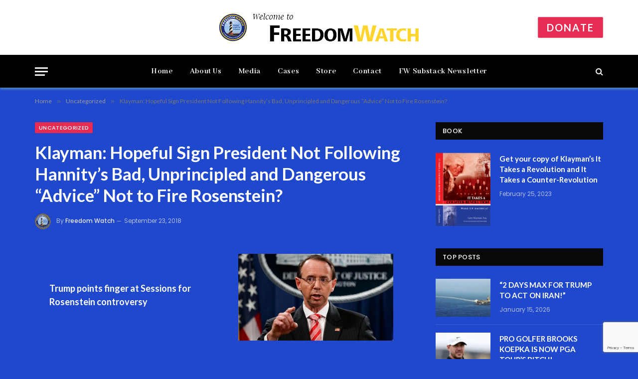

--- FILE ---
content_type: text/html; charset=UTF-8
request_url: https://www.freedomwatchusa.org/klayman-hopeful-sign-president-not-following-hannitys-bad/
body_size: 16581
content:

<!DOCTYPE html>
<html lang="en-US" class="s-dark site-s-dark">

<head>

	<meta charset="UTF-8" />
	<meta name="viewport" content="width=device-width, initial-scale=1" />
	<title>Klayman: Hopeful Sign President Not Following Hannity&#8217;s Bad, Unprincipled and Dangerous &#8220;Advice&#8221; Not to Fire Rosenstein? &#8211; Freedom Watch USA</title><link rel="preload" as="font" href="https://www.freedomwatchusa.org/fw-wp/wp-content/themes/smart-mag/css/icons/fonts/ts-icons.woff2?v2.4" type="font/woff2" crossorigin="anonymous" />
<meta name='robots' content='max-image-preview:large' />
<link rel='dns-prefetch' href='//www.googletagmanager.com' />
<link rel='dns-prefetch' href='//fonts.googleapis.com' />
<link rel="alternate" type="application/rss+xml" title="Freedom Watch USA &raquo; Feed" href="https://www.freedomwatchusa.org/feed/" />
<link rel="alternate" type="application/rss+xml" title="Freedom Watch USA &raquo; Comments Feed" href="https://www.freedomwatchusa.org/comments/feed/" />
<link rel="alternate" title="oEmbed (JSON)" type="application/json+oembed" href="https://www.freedomwatchusa.org/wp-json/oembed/1.0/embed?url=https%3A%2F%2Fwww.freedomwatchusa.org%2Fklayman-hopeful-sign-president-not-following-hannitys-bad%2F" />
<link rel="alternate" title="oEmbed (XML)" type="text/xml+oembed" href="https://www.freedomwatchusa.org/wp-json/oembed/1.0/embed?url=https%3A%2F%2Fwww.freedomwatchusa.org%2Fklayman-hopeful-sign-president-not-following-hannitys-bad%2F&#038;format=xml" />
<style id='wp-img-auto-sizes-contain-inline-css' type='text/css'>
img:is([sizes=auto i],[sizes^="auto," i]){contain-intrinsic-size:3000px 1500px}
/*# sourceURL=wp-img-auto-sizes-contain-inline-css */
</style>
<style id='wp-emoji-styles-inline-css' type='text/css'>

	img.wp-smiley, img.emoji {
		display: inline !important;
		border: none !important;
		box-shadow: none !important;
		height: 1em !important;
		width: 1em !important;
		margin: 0 0.07em !important;
		vertical-align: -0.1em !important;
		background: none !important;
		padding: 0 !important;
	}
/*# sourceURL=wp-emoji-styles-inline-css */
</style>
<link rel='stylesheet' id='wp-block-library-css' href='https://www.freedomwatchusa.org/fw-wp/wp-includes/css/dist/block-library/style.min.css?ver=6.9' type='text/css' media='all' />
<style id='global-styles-inline-css' type='text/css'>
:root{--wp--preset--aspect-ratio--square: 1;--wp--preset--aspect-ratio--4-3: 4/3;--wp--preset--aspect-ratio--3-4: 3/4;--wp--preset--aspect-ratio--3-2: 3/2;--wp--preset--aspect-ratio--2-3: 2/3;--wp--preset--aspect-ratio--16-9: 16/9;--wp--preset--aspect-ratio--9-16: 9/16;--wp--preset--color--black: #000000;--wp--preset--color--cyan-bluish-gray: #abb8c3;--wp--preset--color--white: #ffffff;--wp--preset--color--pale-pink: #f78da7;--wp--preset--color--vivid-red: #cf2e2e;--wp--preset--color--luminous-vivid-orange: #ff6900;--wp--preset--color--luminous-vivid-amber: #fcb900;--wp--preset--color--light-green-cyan: #7bdcb5;--wp--preset--color--vivid-green-cyan: #00d084;--wp--preset--color--pale-cyan-blue: #8ed1fc;--wp--preset--color--vivid-cyan-blue: #0693e3;--wp--preset--color--vivid-purple: #9b51e0;--wp--preset--gradient--vivid-cyan-blue-to-vivid-purple: linear-gradient(135deg,rgb(6,147,227) 0%,rgb(155,81,224) 100%);--wp--preset--gradient--light-green-cyan-to-vivid-green-cyan: linear-gradient(135deg,rgb(122,220,180) 0%,rgb(0,208,130) 100%);--wp--preset--gradient--luminous-vivid-amber-to-luminous-vivid-orange: linear-gradient(135deg,rgb(252,185,0) 0%,rgb(255,105,0) 100%);--wp--preset--gradient--luminous-vivid-orange-to-vivid-red: linear-gradient(135deg,rgb(255,105,0) 0%,rgb(207,46,46) 100%);--wp--preset--gradient--very-light-gray-to-cyan-bluish-gray: linear-gradient(135deg,rgb(238,238,238) 0%,rgb(169,184,195) 100%);--wp--preset--gradient--cool-to-warm-spectrum: linear-gradient(135deg,rgb(74,234,220) 0%,rgb(151,120,209) 20%,rgb(207,42,186) 40%,rgb(238,44,130) 60%,rgb(251,105,98) 80%,rgb(254,248,76) 100%);--wp--preset--gradient--blush-light-purple: linear-gradient(135deg,rgb(255,206,236) 0%,rgb(152,150,240) 100%);--wp--preset--gradient--blush-bordeaux: linear-gradient(135deg,rgb(254,205,165) 0%,rgb(254,45,45) 50%,rgb(107,0,62) 100%);--wp--preset--gradient--luminous-dusk: linear-gradient(135deg,rgb(255,203,112) 0%,rgb(199,81,192) 50%,rgb(65,88,208) 100%);--wp--preset--gradient--pale-ocean: linear-gradient(135deg,rgb(255,245,203) 0%,rgb(182,227,212) 50%,rgb(51,167,181) 100%);--wp--preset--gradient--electric-grass: linear-gradient(135deg,rgb(202,248,128) 0%,rgb(113,206,126) 100%);--wp--preset--gradient--midnight: linear-gradient(135deg,rgb(2,3,129) 0%,rgb(40,116,252) 100%);--wp--preset--font-size--small: 13px;--wp--preset--font-size--medium: 20px;--wp--preset--font-size--large: 36px;--wp--preset--font-size--x-large: 42px;--wp--preset--spacing--20: 0.44rem;--wp--preset--spacing--30: 0.67rem;--wp--preset--spacing--40: 1rem;--wp--preset--spacing--50: 1.5rem;--wp--preset--spacing--60: 2.25rem;--wp--preset--spacing--70: 3.38rem;--wp--preset--spacing--80: 5.06rem;--wp--preset--shadow--natural: 6px 6px 9px rgba(0, 0, 0, 0.2);--wp--preset--shadow--deep: 12px 12px 50px rgba(0, 0, 0, 0.4);--wp--preset--shadow--sharp: 6px 6px 0px rgba(0, 0, 0, 0.2);--wp--preset--shadow--outlined: 6px 6px 0px -3px rgb(255, 255, 255), 6px 6px rgb(0, 0, 0);--wp--preset--shadow--crisp: 6px 6px 0px rgb(0, 0, 0);}:where(.is-layout-flex){gap: 0.5em;}:where(.is-layout-grid){gap: 0.5em;}body .is-layout-flex{display: flex;}.is-layout-flex{flex-wrap: wrap;align-items: center;}.is-layout-flex > :is(*, div){margin: 0;}body .is-layout-grid{display: grid;}.is-layout-grid > :is(*, div){margin: 0;}:where(.wp-block-columns.is-layout-flex){gap: 2em;}:where(.wp-block-columns.is-layout-grid){gap: 2em;}:where(.wp-block-post-template.is-layout-flex){gap: 1.25em;}:where(.wp-block-post-template.is-layout-grid){gap: 1.25em;}.has-black-color{color: var(--wp--preset--color--black) !important;}.has-cyan-bluish-gray-color{color: var(--wp--preset--color--cyan-bluish-gray) !important;}.has-white-color{color: var(--wp--preset--color--white) !important;}.has-pale-pink-color{color: var(--wp--preset--color--pale-pink) !important;}.has-vivid-red-color{color: var(--wp--preset--color--vivid-red) !important;}.has-luminous-vivid-orange-color{color: var(--wp--preset--color--luminous-vivid-orange) !important;}.has-luminous-vivid-amber-color{color: var(--wp--preset--color--luminous-vivid-amber) !important;}.has-light-green-cyan-color{color: var(--wp--preset--color--light-green-cyan) !important;}.has-vivid-green-cyan-color{color: var(--wp--preset--color--vivid-green-cyan) !important;}.has-pale-cyan-blue-color{color: var(--wp--preset--color--pale-cyan-blue) !important;}.has-vivid-cyan-blue-color{color: var(--wp--preset--color--vivid-cyan-blue) !important;}.has-vivid-purple-color{color: var(--wp--preset--color--vivid-purple) !important;}.has-black-background-color{background-color: var(--wp--preset--color--black) !important;}.has-cyan-bluish-gray-background-color{background-color: var(--wp--preset--color--cyan-bluish-gray) !important;}.has-white-background-color{background-color: var(--wp--preset--color--white) !important;}.has-pale-pink-background-color{background-color: var(--wp--preset--color--pale-pink) !important;}.has-vivid-red-background-color{background-color: var(--wp--preset--color--vivid-red) !important;}.has-luminous-vivid-orange-background-color{background-color: var(--wp--preset--color--luminous-vivid-orange) !important;}.has-luminous-vivid-amber-background-color{background-color: var(--wp--preset--color--luminous-vivid-amber) !important;}.has-light-green-cyan-background-color{background-color: var(--wp--preset--color--light-green-cyan) !important;}.has-vivid-green-cyan-background-color{background-color: var(--wp--preset--color--vivid-green-cyan) !important;}.has-pale-cyan-blue-background-color{background-color: var(--wp--preset--color--pale-cyan-blue) !important;}.has-vivid-cyan-blue-background-color{background-color: var(--wp--preset--color--vivid-cyan-blue) !important;}.has-vivid-purple-background-color{background-color: var(--wp--preset--color--vivid-purple) !important;}.has-black-border-color{border-color: var(--wp--preset--color--black) !important;}.has-cyan-bluish-gray-border-color{border-color: var(--wp--preset--color--cyan-bluish-gray) !important;}.has-white-border-color{border-color: var(--wp--preset--color--white) !important;}.has-pale-pink-border-color{border-color: var(--wp--preset--color--pale-pink) !important;}.has-vivid-red-border-color{border-color: var(--wp--preset--color--vivid-red) !important;}.has-luminous-vivid-orange-border-color{border-color: var(--wp--preset--color--luminous-vivid-orange) !important;}.has-luminous-vivid-amber-border-color{border-color: var(--wp--preset--color--luminous-vivid-amber) !important;}.has-light-green-cyan-border-color{border-color: var(--wp--preset--color--light-green-cyan) !important;}.has-vivid-green-cyan-border-color{border-color: var(--wp--preset--color--vivid-green-cyan) !important;}.has-pale-cyan-blue-border-color{border-color: var(--wp--preset--color--pale-cyan-blue) !important;}.has-vivid-cyan-blue-border-color{border-color: var(--wp--preset--color--vivid-cyan-blue) !important;}.has-vivid-purple-border-color{border-color: var(--wp--preset--color--vivid-purple) !important;}.has-vivid-cyan-blue-to-vivid-purple-gradient-background{background: var(--wp--preset--gradient--vivid-cyan-blue-to-vivid-purple) !important;}.has-light-green-cyan-to-vivid-green-cyan-gradient-background{background: var(--wp--preset--gradient--light-green-cyan-to-vivid-green-cyan) !important;}.has-luminous-vivid-amber-to-luminous-vivid-orange-gradient-background{background: var(--wp--preset--gradient--luminous-vivid-amber-to-luminous-vivid-orange) !important;}.has-luminous-vivid-orange-to-vivid-red-gradient-background{background: var(--wp--preset--gradient--luminous-vivid-orange-to-vivid-red) !important;}.has-very-light-gray-to-cyan-bluish-gray-gradient-background{background: var(--wp--preset--gradient--very-light-gray-to-cyan-bluish-gray) !important;}.has-cool-to-warm-spectrum-gradient-background{background: var(--wp--preset--gradient--cool-to-warm-spectrum) !important;}.has-blush-light-purple-gradient-background{background: var(--wp--preset--gradient--blush-light-purple) !important;}.has-blush-bordeaux-gradient-background{background: var(--wp--preset--gradient--blush-bordeaux) !important;}.has-luminous-dusk-gradient-background{background: var(--wp--preset--gradient--luminous-dusk) !important;}.has-pale-ocean-gradient-background{background: var(--wp--preset--gradient--pale-ocean) !important;}.has-electric-grass-gradient-background{background: var(--wp--preset--gradient--electric-grass) !important;}.has-midnight-gradient-background{background: var(--wp--preset--gradient--midnight) !important;}.has-small-font-size{font-size: var(--wp--preset--font-size--small) !important;}.has-medium-font-size{font-size: var(--wp--preset--font-size--medium) !important;}.has-large-font-size{font-size: var(--wp--preset--font-size--large) !important;}.has-x-large-font-size{font-size: var(--wp--preset--font-size--x-large) !important;}
/*# sourceURL=global-styles-inline-css */
</style>

<style id='classic-theme-styles-inline-css' type='text/css'>
/*! This file is auto-generated */
.wp-block-button__link{color:#fff;background-color:#32373c;border-radius:9999px;box-shadow:none;text-decoration:none;padding:calc(.667em + 2px) calc(1.333em + 2px);font-size:1.125em}.wp-block-file__button{background:#32373c;color:#fff;text-decoration:none}
/*# sourceURL=/wp-includes/css/classic-themes.min.css */
</style>
<link rel='stylesheet' id='contact-form-7-css' href='https://www.freedomwatchusa.org/fw-wp/wp-content/plugins/contact-form-7/includes/css/styles.css?ver=6.1.4' type='text/css' media='all' />
<link rel='stylesheet' id='ppress-frontend-css' href='https://www.freedomwatchusa.org/fw-wp/wp-content/plugins/wp-user-avatar/assets/css/frontend.min.css?ver=4.16.7' type='text/css' media='all' />
<link rel='stylesheet' id='ppress-flatpickr-css' href='https://www.freedomwatchusa.org/fw-wp/wp-content/plugins/wp-user-avatar/assets/flatpickr/flatpickr.min.css?ver=4.16.7' type='text/css' media='all' />
<link rel='stylesheet' id='ppress-select2-css' href='https://www.freedomwatchusa.org/fw-wp/wp-content/plugins/wp-user-avatar/assets/select2/select2.min.css?ver=6.9' type='text/css' media='all' />
<link rel='stylesheet' id='smartmag-core-css' href='https://www.freedomwatchusa.org/fw-wp/wp-content/themes/smart-mag/style.css?ver=9.0.0' type='text/css' media='all' />
<style id='smartmag-core-inline-css' type='text/css'>
:root { --c-main: #e62c53;
--c-main-rgb: 230,44,83;
--c-headings: #1e73be;
--text-font: "Lato", system-ui, -apple-system, "Segoe UI", Arial, sans-serif;
--body-font: "Lato", system-ui, -apple-system, "Segoe UI", Arial, sans-serif;
--title-size-xs: 15px;
--main-width: 1140px; }
.s-dark body { background-color: #2048cc; }
.s-dark { --body-color: #ffffff; --c-excerpts: #ffffff; }
.s-dark .post-content { color: #ffffff; }
.s-dark, .site-s-dark .s-light { --c-headings: #1e73be; }
.post-title { --c-headings: #ffffff; }
.smart-head-main { --c-shadow: rgba(83,145,198,0.88); }
.smart-head-main .smart-head-top { background-color: #4143d8; }
.s-dark .smart-head-main .smart-head-top,
.smart-head-main .s-dark.smart-head-top { background-color: #265fc9; }
.smart-head-main .smart-head-bot { --head-h: 66px; border-bottom-width: 1px; border-bottom-color: #e2e2e2; }
.s-dark .smart-head-main .smart-head-bot,
.smart-head-main .s-dark.smart-head-bot { border-bottom-color: #222222; }
.navigation { font-family: "Abhaya Libre", system-ui, -apple-system, "Segoe UI", Arial, sans-serif; }
.navigation-main .menu > li > a { font-size: 16px; font-weight: bold; letter-spacing: 0.04em; }
.s-light .navigation { --c-nav-blip: #565656; }
.s-light .navigation-small { --c-nav: var(--c-main); }
.smart-head .ts-button1 { font-size: 20px; }
.smart-head .ts-button1:not(._) { color: #ffffff; }
.smart-head .ts-button1 { background-color: #e62c53; }
.smart-head .ts-button3:not(._) { color: #ffffff; }
.post-meta { font-family: "Poppins", system-ui, -apple-system, "Segoe UI", Arial, sans-serif; }
.cat-labels .category { font-family: "Poppins", system-ui, -apple-system, "Segoe UI", Arial, sans-serif; }
.block-head .heading { font-family: "Poppins", system-ui, -apple-system, "Segoe UI", Arial, sans-serif; }
.block-head-c .heading { font-weight: 600; }
.block-head-c { --line-weight: 3px; --border-weight: 2px; }
.entry-content { font-size: 16px; }
@media (min-width: 940px) and (max-width: 1200px) { .navigation-main .menu > li > a { font-size: calc(10px + (16px - 10px) * .7); } }


/*# sourceURL=smartmag-core-inline-css */
</style>
<link rel='stylesheet' id='smartmag-magnific-popup-css' href='https://www.freedomwatchusa.org/fw-wp/wp-content/themes/smart-mag/css/lightbox.css?ver=9.0.0' type='text/css' media='all' />
<link rel='stylesheet' id='smartmag-icons-css' href='https://www.freedomwatchusa.org/fw-wp/wp-content/themes/smart-mag/css/icons/icons.css?ver=9.0.0' type='text/css' media='all' />
<link rel='stylesheet' id='smartmag-gfonts-custom-css' href='https://fonts.googleapis.com/css?family=Lato%3A400%2C500%2C600%2C700%7CAbhaya+Libre%3A400%2C500%2C600%2C700%7CPoppins%3A400%2C500%2C600%2C700&#038;display=swap' type='text/css' media='all' />
<script type="text/javascript" src="https://www.freedomwatchusa.org/fw-wp/wp-includes/js/jquery/jquery.min.js?ver=3.7.1" id="jquery-core-js"></script>
<script type="text/javascript" src="https://www.freedomwatchusa.org/fw-wp/wp-includes/js/jquery/jquery-migrate.min.js?ver=3.4.1" id="jquery-migrate-js"></script>
<script type="text/javascript" src="https://www.freedomwatchusa.org/fw-wp/wp-content/plugins/wp-user-avatar/assets/flatpickr/flatpickr.min.js?ver=4.16.7" id="ppress-flatpickr-js"></script>
<script type="text/javascript" src="https://www.freedomwatchusa.org/fw-wp/wp-content/plugins/wp-user-avatar/assets/select2/select2.min.js?ver=4.16.7" id="ppress-select2-js"></script>

<!-- Google tag (gtag.js) snippet added by Site Kit -->
<!-- Google Analytics snippet added by Site Kit -->
<script type="text/javascript" src="https://www.googletagmanager.com/gtag/js?id=GT-TX9N4GF2" id="google_gtagjs-js" async></script>
<script type="text/javascript" id="google_gtagjs-js-after">
/* <![CDATA[ */
window.dataLayer = window.dataLayer || [];function gtag(){dataLayer.push(arguments);}
gtag("set","linker",{"domains":["www.freedomwatchusa.org"]});
gtag("js", new Date());
gtag("set", "developer_id.dZTNiMT", true);
gtag("config", "GT-TX9N4GF2");
//# sourceURL=google_gtagjs-js-after
/* ]]> */
</script>
<link rel="https://api.w.org/" href="https://www.freedomwatchusa.org/wp-json/" /><link rel="alternate" title="JSON" type="application/json" href="https://www.freedomwatchusa.org/wp-json/wp/v2/posts/12398" /><link rel="EditURI" type="application/rsd+xml" title="RSD" href="https://www.freedomwatchusa.org/fw-wp/xmlrpc.php?rsd" />
<meta name="generator" content="WordPress 6.9" />
<link rel="canonical" href="https://www.freedomwatchusa.org/klayman-hopeful-sign-president-not-following-hannitys-bad/" />
<link rel='shortlink' href='https://www.freedomwatchusa.org/?p=12398' />
<meta name="generator" content="Site Kit by Google 1.166.0" />
		<script>
		var BunyadSchemeKey = 'bunyad-scheme';
		(() => {
			const d = document.documentElement;
			const c = d.classList;
			const scheme = localStorage.getItem(BunyadSchemeKey);
			if (scheme) {
				d.dataset.origClass = c;
				scheme === 'dark' ? c.remove('s-light', 'site-s-light') : c.remove('s-dark', 'site-s-dark');
				c.add('site-s-' + scheme, 's-' + scheme);
			}
		})();
		</script>
		<meta name="generator" content="Elementor 3.33.2; features: additional_custom_breakpoints; settings: css_print_method-external, google_font-enabled, font_display-swap">
			<style>
				.e-con.e-parent:nth-of-type(n+4):not(.e-lazyloaded):not(.e-no-lazyload),
				.e-con.e-parent:nth-of-type(n+4):not(.e-lazyloaded):not(.e-no-lazyload) * {
					background-image: none !important;
				}
				@media screen and (max-height: 1024px) {
					.e-con.e-parent:nth-of-type(n+3):not(.e-lazyloaded):not(.e-no-lazyload),
					.e-con.e-parent:nth-of-type(n+3):not(.e-lazyloaded):not(.e-no-lazyload) * {
						background-image: none !important;
					}
				}
				@media screen and (max-height: 640px) {
					.e-con.e-parent:nth-of-type(n+2):not(.e-lazyloaded):not(.e-no-lazyload),
					.e-con.e-parent:nth-of-type(n+2):not(.e-lazyloaded):not(.e-no-lazyload) * {
						background-image: none !important;
					}
				}
			</style>
			<link rel="icon" href="https://www.freedomwatchusa.org/fw-wp/wp-content/uploads/2023/02/favicon-32x32-1.png" sizes="32x32" />
<link rel="icon" href="https://www.freedomwatchusa.org/fw-wp/wp-content/uploads/2023/02/favicon-32x32-1.png" sizes="192x192" />
<link rel="apple-touch-icon" href="https://www.freedomwatchusa.org/fw-wp/wp-content/uploads/2023/02/favicon-32x32-1.png" />
<meta name="msapplication-TileImage" content="https://www.freedomwatchusa.org/fw-wp/wp-content/uploads/2023/02/favicon-32x32-1.png" />


</head>

<body class="wp-singular post-template-default single single-post postid-12398 single-format-standard wp-custom-logo wp-theme-smart-mag right-sidebar post-layout-modern post-cat-1 has-lb has-lb-sm layout-normal elementor-default elementor-kit-10">



<div class="main-wrap">

	
<div class="off-canvas-backdrop"></div>
<div class="mobile-menu-container off-canvas" id="off-canvas">

	<div class="off-canvas-head">
		<a href="#" class="close"><i class="tsi tsi-times"></i></a>

		<div class="ts-logo">
			<img class="logo-mobile logo-image" src="https://www.freedomwatchusa.org/fw-wp/wp-content/uploads/2025/05/freedomwatchusa.org-b-copy-1.png" width="200" height="28" alt="Freedom Watch USA"/>		</div>
	</div>

	<div class="off-canvas-content">

		
			<ul id="menu-top-links" class="mobile-menu"><li id="menu-item-6341" class="menu-item menu-item-type-post_type menu-item-object-page menu-item-home menu-item-6341"><a href="https://www.freedomwatchusa.org/">Freedom Watch</a></li>
<li id="menu-item-6530" class="menu-item menu-item-type-post_type menu-item-object-page menu-item-6530"><a href="https://www.freedomwatchusa.org/about-us/">About Us</a></li>
<li id="menu-item-6531" class="menu-item menu-item-type-post_type menu-item-object-page menu-item-6531"><a href="https://www.freedomwatchusa.org/blog/">Media</a></li>
<li id="menu-item-6532" class="menu-item menu-item-type-post_type menu-item-object-page menu-item-6532"><a href="https://www.freedomwatchusa.org/cases/">Cases</a></li>
<li id="menu-item-6533" class="menu-item menu-item-type-post_type menu-item-object-page menu-item-6533"><a href="https://www.freedomwatchusa.org/?page_id=6524">Store</a></li>
<li id="menu-item-6342" class="menu-item menu-item-type-post_type menu-item-object-page menu-item-6342"><a href="https://www.freedomwatchusa.org/contact/">Contact</a></li>
<li id="menu-item-5824" class="menu-item menu-item-type-custom menu-item-object-custom menu-item-5824"><a target="_blank" href="https://www.freedomwatchusa.org/donate">Donate</a></li>
</ul>
		
					<div class="off-canvas-widgets">
				
		<div id="smartmag-block-newsletter-2" class="widget ts-block-widget smartmag-widget-newsletter">		
		<div class="block">
			<div class="block-newsletter ">
	<div class="spc-newsletter spc-newsletter-b spc-newsletter-center spc-newsletter-sm">

		<div class="bg-wrap"></div>

		
		<div class="inner">

							<div class="mail-bg-icon">
					<i class="tsi tsi-envelope-o"></i>
				</div>
			
			
			<h3 class="heading">
				Subscribe			</h3>

							<div class="base-text message">
					<p>Please enter your email address to receive Freedom Watch updates on the suggested topics below. You can change or cancel your subscription at any time.</p>
</div>
			
			
			<div class="fields fields-style fields-full">
<div class="wpcf7 no-js" id="wpcf7-f6616-o1" lang="en-US" dir="ltr" data-wpcf7-id="6616">
<div class="screen-reader-response"><p role="status" aria-live="polite" aria-atomic="true"></p> <ul></ul></div>
<form action="/klayman-hopeful-sign-president-not-following-hannitys-bad/#wpcf7-f6616-o1" method="post" class="wpcf7-form init" aria-label="Contact form" novalidate="novalidate" data-status="init">
<fieldset class="hidden-fields-container"><input type="hidden" name="_wpcf7" value="6616" /><input type="hidden" name="_wpcf7_version" value="6.1.4" /><input type="hidden" name="_wpcf7_locale" value="en_US" /><input type="hidden" name="_wpcf7_unit_tag" value="wpcf7-f6616-o1" /><input type="hidden" name="_wpcf7_container_post" value="0" /><input type="hidden" name="_wpcf7_posted_data_hash" value="" /><input type="hidden" name="_wpcf7_recaptcha_response" value="" />
</fieldset>
<p><span class="wpcf7-form-control-wrap" data-name="your-email"><input size="40" maxlength="400" class="wpcf7-form-control wpcf7-email wpcf7-validates-as-required wpcf7-text wpcf7-validates-as-email" autocomplete="email" aria-required="true" aria-invalid="false" placeholder="Your email address.." value="" type="email" name="your-email" /></span>
</p>
<div class="container">
	<div class="row">
		<div class="column left">
			<p><span class="wpcf7-form-control-wrap" data-name="newsletter"><span class="wpcf7-form-control wpcf7-checkbox wpcf7-exclusive-checkbox"><span class="wpcf7-list-item first last"><label><input type="checkbox" name="newsletter" value="Freedom Watch Newsletter" checked="checked" /><span class="wpcf7-list-item-label">Freedom Watch Newsletter</span></label></span></span></span><br />
<span class="wpcf7-form-control-wrap" data-name="release"><span class="wpcf7-form-control wpcf7-checkbox wpcf7-exclusive-checkbox"><span class="wpcf7-list-item first last"><input type="checkbox" name="release" value="Press releases by Freedom Watch" checked="checked" /><span class="wpcf7-list-item-label">Press releases by Freedom Watch</span></span></span></span><br />
<span class="wpcf7-form-control-wrap" data-name="tweet"><span class="wpcf7-form-control wpcf7-checkbox wpcf7-exclusive-checkbox"><span class="wpcf7-list-item first last"><input type="checkbox" name="tweet" value="Daily tweets by Larry Klayman" checked="checked" /><span class="wpcf7-list-item-label">Daily tweets by Larry Klayman</span></span></span></span><br />
<span class="wpcf7-form-control-wrap" data-name="video"><span class="wpcf7-form-control wpcf7-checkbox wpcf7-exclusive-checkbox"><span class="wpcf7-list-item first last"><input type="checkbox" name="video" value="Videos from Freedom Watch TV" checked="checked" /><span class="wpcf7-list-item-label">Videos from Freedom Watch TV</span></span></span></span><br />
<span class="wpcf7-form-control-wrap" data-name="podcast"><span class="wpcf7-form-control wpcf7-checkbox wpcf7-exclusive-checkbox"><span class="wpcf7-list-item first last"><input type="checkbox" name="podcast" value="Special Prosecutor with Larry Klayman weekly podcast" checked="checked" /><span class="wpcf7-list-item-label">Special Prosecutor with Larry Klayman weekly podcast</span></span></span></span><br />
<span class="wpcf7-form-control-wrap" data-name="column"><span class="wpcf7-form-control wpcf7-checkbox wpcf7-exclusive-checkbox"><span class="wpcf7-list-item first last"><input type="checkbox" name="column" value="Weekly columns by Larry Klayman" checked="checked" /><span class="wpcf7-list-item-label">Weekly columns by Larry Klayman</span></span></span></span><br />
<span class="wpcf7-form-control-wrap" data-name="other"><span class="wpcf7-form-control wpcf7-checkbox wpcf7-exclusive-checkbox"><span class="wpcf7-list-item first last"><input type="checkbox" name="other" value="Other updates" checked="checked" /><span class="wpcf7-list-item-label">Other updates</span></span></span></span>
			</p>
			<p><input class="wpcf7-form-control wpcf7-submit has-spinner" type="submit" value="Subscribe" />
			</p>
		</div>
	</div>
</div><p style="display: none !important;" class="akismet-fields-container" data-prefix="_wpcf7_ak_"><label>&#916;<textarea name="_wpcf7_ak_hp_textarea" cols="45" rows="8" maxlength="100"></textarea></label><input type="hidden" id="ak_js_1" name="_wpcf7_ak_js" value="226"/><script>document.getElementById( "ak_js_1" ).setAttribute( "value", ( new Date() ).getTime() );</script></p><div class="wpcf7-response-output" aria-hidden="true"></div>
</form>
</div>
</div>
		</div>
	</div>
</div>		</div>

		</div>
		<div id="smartmag-block-posts-small-3" class="widget ts-block-widget smartmag-widget-posts-small">		
		<div class="block">
					<section class="block-wrap block-posts-small block-sc mb-none" data-id="1">

			<div class="widget-title block-head block-head-ac block-head-b"><h5 class="heading">What's Hot</h5></div>	
			<div class="block-content">
				
	<div class="loop loop-small loop-small-a loop-sep loop-small-sep grid grid-1 md:grid-1 sm:grid-1 xs:grid-1">

					
<article class="l-post small-post small-a-post m-pos-left">

	
			<div class="media">

		
			<a href="https://www.freedomwatchusa.org/2-days-max-for-trump-to-act-on-iran/" class="image-link media-ratio ar-bunyad-thumb" title="&#8220;2 DAYS MAX FOR TRUMP TO ACT ON IRAN!&#8221;"><span data-bgsrc="https://www.freedomwatchusa.org/fw-wp/wp-content/uploads/2026/01/uss-lincoln-trains-at-sea-300x169.webp" class="img bg-cover wp-post-image attachment-medium size-medium lazyload" data-bgset="https://www.freedomwatchusa.org/fw-wp/wp-content/uploads/2026/01/uss-lincoln-trains-at-sea-300x169.webp 300w, https://www.freedomwatchusa.org/fw-wp/wp-content/uploads/2026/01/uss-lincoln-trains-at-sea-1024x576.webp 1024w, https://www.freedomwatchusa.org/fw-wp/wp-content/uploads/2026/01/uss-lincoln-trains-at-sea-768x432.webp 768w, https://www.freedomwatchusa.org/fw-wp/wp-content/uploads/2026/01/uss-lincoln-trains-at-sea-150x84.webp 150w, https://www.freedomwatchusa.org/fw-wp/wp-content/uploads/2026/01/uss-lincoln-trains-at-sea-450x253.webp 450w, https://www.freedomwatchusa.org/fw-wp/wp-content/uploads/2026/01/uss-lincoln-trains-at-sea-1200x675.webp 1200w, https://www.freedomwatchusa.org/fw-wp/wp-content/uploads/2026/01/uss-lincoln-trains-at-sea.webp 1440w" data-sizes="(max-width: 105px) 100vw, 105px"></span></a>			
			
			
			
		
		</div>
	

	
		<div class="content">

			<div class="post-meta post-meta-a post-meta-left has-below"><h4 class="is-title post-title"><a href="https://www.freedomwatchusa.org/2-days-max-for-trump-to-act-on-iran/">&#8220;2 DAYS MAX FOR TRUMP TO ACT ON IRAN!&#8221;</a></h4><div class="post-meta-items meta-below"><span class="meta-item date"><span class="date-link"><time class="post-date" datetime="2026-01-15T23:59:19+00:00">January 15, 2026</time></span></span></div></div>			
			
			
		</div>

	
</article>	
					
<article class="l-post small-post small-a-post m-pos-left">

	
			<div class="media">

		
			<a href="https://www.freedomwatchusa.org/pro-golfer-brooks-koepka-is-now-pga-tours-bitch/" class="image-link media-ratio ar-bunyad-thumb" title="PRO GOLFER BROOKS KOEPKA IS NOW PGA TOUR’S BITCH!"><span data-bgsrc="https://www.freedomwatchusa.org/fw-wp/wp-content/uploads/2026/01/f969d200-e051-11f0-bc44-4308051e723f.jpg-300x168.webp" class="img bg-cover wp-post-image attachment-medium size-medium lazyload" data-bgset="https://www.freedomwatchusa.org/fw-wp/wp-content/uploads/2026/01/f969d200-e051-11f0-bc44-4308051e723f.jpg-300x168.webp 300w, https://www.freedomwatchusa.org/fw-wp/wp-content/uploads/2026/01/f969d200-e051-11f0-bc44-4308051e723f.jpg-768x431.webp 768w, https://www.freedomwatchusa.org/fw-wp/wp-content/uploads/2026/01/f969d200-e051-11f0-bc44-4308051e723f.jpg-150x84.webp 150w, https://www.freedomwatchusa.org/fw-wp/wp-content/uploads/2026/01/f969d200-e051-11f0-bc44-4308051e723f.jpg-450x253.webp 450w, https://www.freedomwatchusa.org/fw-wp/wp-content/uploads/2026/01/f969d200-e051-11f0-bc44-4308051e723f.jpg.webp 976w" data-sizes="(max-width: 105px) 100vw, 105px"></span></a>			
			
			
			
		
		</div>
	

	
		<div class="content">

			<div class="post-meta post-meta-a post-meta-left has-below"><h4 class="is-title post-title"><a href="https://www.freedomwatchusa.org/pro-golfer-brooks-koepka-is-now-pga-tours-bitch/">PRO GOLFER BROOKS KOEPKA IS NOW PGA TOUR’S BITCH!</a></h4><div class="post-meta-items meta-below"><span class="meta-item date"><span class="date-link"><time class="post-date" datetime="2026-01-13T22:08:13+00:00">January 13, 2026</time></span></span></div></div>			
			
			
		</div>

	
</article>	
					
<article class="l-post small-post small-a-post m-pos-left">

	
			<div class="media">

		
			<a href="https://www.freedomwatchusa.org/trump-must-sht-or-get-off-the-pot-on-iran/" class="image-link media-ratio ar-bunyad-thumb" title="Trump Must “Sh…t or Get Off the Pot” on Iran!"><span data-bgsrc="https://www.freedomwatchusa.org/fw-wp/wp-content/uploads/2026/01/B-2-US-attack-on-Iran-Nuclear-Sites-768x432-1-300x169.jpg" class="img bg-cover wp-post-image attachment-medium size-medium lazyload" data-bgset="https://www.freedomwatchusa.org/fw-wp/wp-content/uploads/2026/01/B-2-US-attack-on-Iran-Nuclear-Sites-768x432-1-300x169.jpg 300w, https://www.freedomwatchusa.org/fw-wp/wp-content/uploads/2026/01/B-2-US-attack-on-Iran-Nuclear-Sites-768x432-1-150x84.jpg 150w, https://www.freedomwatchusa.org/fw-wp/wp-content/uploads/2026/01/B-2-US-attack-on-Iran-Nuclear-Sites-768x432-1-450x253.jpg 450w, https://www.freedomwatchusa.org/fw-wp/wp-content/uploads/2026/01/B-2-US-attack-on-Iran-Nuclear-Sites-768x432-1.jpg 768w" data-sizes="(max-width: 105px) 100vw, 105px"></span></a>			
			
			
			
		
		</div>
	

	
		<div class="content">

			<div class="post-meta post-meta-a post-meta-left has-below"><h4 class="is-title post-title"><a href="https://www.freedomwatchusa.org/trump-must-sht-or-get-off-the-pot-on-iran/">Trump Must “Sh…t or Get Off the Pot” on Iran!</a></h4><div class="post-meta-items meta-below"><span class="meta-item date"><span class="date-link"><time class="post-date" datetime="2026-01-13T21:53:10+00:00">January 13, 2026</time></span></span></div></div>			
			
			
		</div>

	
</article>	
		
	</div>

					</div>

		</section>
				</div>

		</div>			</div>
		
		
	</div>

</div>
<div class="smart-head smart-head-a smart-head-main" id="smart-head" data-sticky="auto" data-sticky-type="smart" data-sticky-full>
	
	<div class="smart-head-row smart-head-mid smart-head-row-3 s-dark smart-head-row-full">

		<div class="inner wrap">

							
				<div class="items items-left ">
								</div>

							
				<div class="items items-center ">
					<a href="https://www.freedomwatchusa.org/" title="Freedom Watch USA" rel="home" class="logo-link ts-logo logo-is-image">
		<span>
			
				
					<img src="https://www.freedomwatchusa.org/fw-wp/wp-content/uploads/2023/02/freedomwatchusa.org-b.png" class="logo-image logo-image-dark" alt="Freedom Watch USA" width="400" height="56"/><img src="https://www.freedomwatchusa.org/fw-wp/wp-content/uploads/2023/07/header_logo.png" class="logo-image" alt="Freedom Watch USA" srcset="https://www.freedomwatchusa.org/fw-wp/wp-content/uploads/2023/07/header_logo.png ,https://www.freedomwatchusa.org/fw-wp/wp-content/uploads/2025/05/freedomwatchusa.org-b-copy-1.png 2x" width="168" height="168"/>
									 
					</span>
	</a>				</div>

							
				<div class="items items-right ">
				
	<a href="https://www.freedomwatchusa.org/donate" class="ts-button ts-button-alt ts-button1">
		Donate	</a>
				</div>

						
		</div>
	</div>

	
	<div class="smart-head-row smart-head-bot smart-head-row-3 is-light has-center-nav smart-head-row-full">

		<div class="inner wrap">

							
				<div class="items items-left ">
				
<button class="offcanvas-toggle has-icon" type="button" aria-label="Menu">
	<span class="hamburger-icon hamburger-icon-a">
		<span class="inner"></span>
	</span>
</button>				</div>

							
				<div class="items items-center ">
					<div class="nav-wrap">
		<nav class="navigation navigation-main nav-hov-a">
			<ul id="menu-main-menu" class="menu"><li id="menu-item-5808" class="menu-item menu-item-type-custom menu-item-object-custom menu-item-home menu-item-5808"><a href="https://www.freedomwatchusa.org/">Home</a></li>
<li id="menu-item-6534" class="menu-item menu-item-type-post_type menu-item-object-page menu-item-6534"><a href="https://www.freedomwatchusa.org/about-us/">About Us</a></li>
<li id="menu-item-6535" class="menu-item menu-item-type-post_type menu-item-object-page menu-item-6535"><a href="https://www.freedomwatchusa.org/blog/">Media</a></li>
<li id="menu-item-6536" class="menu-item menu-item-type-post_type menu-item-object-page menu-item-6536"><a href="https://www.freedomwatchusa.org/cases/">Cases</a></li>
<li id="menu-item-6537" class="menu-item menu-item-type-post_type menu-item-object-page menu-item-6537"><a href="https://www.freedomwatchusa.org/?page_id=6524">Store</a></li>
<li id="menu-item-5812" class="menu-item menu-item-type-post_type menu-item-object-page menu-item-5812"><a href="https://www.freedomwatchusa.org/contact/">Contact</a></li>
<li id="menu-item-22784" class="menu-item menu-item-type-custom menu-item-object-custom menu-item-22784"><a href="https://freedomwatchusa.substack.com/">FW Substack Newsletter</a></li>
</ul>		</nav>
	</div>
				</div>

							
				<div class="items items-right ">
				

	<a href="#" class="search-icon has-icon-only is-icon" title="Search">
		<i class="tsi tsi-search"></i>
	</a>

				</div>

						
		</div>
	</div>

	</div>
<div class="smart-head smart-head-a smart-head-mobile" id="smart-head-mobile" data-sticky="mid" data-sticky-type="smart" data-sticky-full>
	
	<div class="smart-head-row smart-head-mid smart-head-row-3 s-dark smart-head-row-full">

		<div class="inner wrap">

							
				<div class="items items-left ">
				
<button class="offcanvas-toggle has-icon" type="button" aria-label="Menu">
	<span class="hamburger-icon hamburger-icon-a">
		<span class="inner"></span>
	</span>
</button>				</div>

							
				<div class="items items-center ">
					<a href="https://www.freedomwatchusa.org/" title="Freedom Watch USA" rel="home" class="logo-link ts-logo logo-is-image">
		<span>
			
									<img class="logo-mobile logo-image" src="https://www.freedomwatchusa.org/fw-wp/wp-content/uploads/2025/05/freedomwatchusa.org-b-copy-1.png" width="200" height="28" alt="Freedom Watch USA"/>									 
					</span>
	</a>				</div>

							
				<div class="items items-right ">
				
	<a href="https://www.freedomwatchusa.org/donate/" class="ts-button ts-button-a ts-button3">
		DONATE	</a>
				</div>

						
		</div>
	</div>

	</div>
<nav class="breadcrumbs is-full-width breadcrumbs-a" id="breadcrumb"><div class="inner ts-contain "><span><a href="https://www.freedomwatchusa.org/"><span>Home</span></a></span><span class="delim">&raquo;</span><span><a href="https://www.freedomwatchusa.org/category/uncategorized/"><span>Uncategorized</span></a></span><span class="delim">&raquo;</span><span class="current">Klayman: Hopeful Sign President Not Following Hannity&#8217;s Bad, Unprincipled and Dangerous &#8220;Advice&#8221; Not to Fire Rosenstein?</span></div></nav>
<div class="main ts-contain cf right-sidebar">
	
		

<div class="ts-row">
	<div class="col-8 main-content">

					<div class="the-post-header s-head-modern s-head-modern-a">
	<div class="post-meta post-meta-a post-meta-left post-meta-single has-below"><div class="post-meta-items meta-above"><span class="meta-item cat-labels">
						
						<a href="https://www.freedomwatchusa.org/category/uncategorized/" class="category term-color-1" rel="category">Uncategorized</a>
					</span>
					</div><h1 class="is-title post-title">Klayman: Hopeful Sign President Not Following Hannity&#8217;s Bad, Unprincipled and Dangerous &#8220;Advice&#8221; Not to Fire Rosenstein?</h1><div class="post-meta-items meta-below has-author-img"><span class="meta-item post-author has-img"><img data-del="avatar" alt="Freedom Watch" src='https://www.freedomwatchusa.org/fw-wp/wp-content/uploads/2023/02/header_logo-150x150.png' class='avatar pp-user-avatar avatar-32 photo ' height='32' width='32'/><span class="by">By</span> <a href="https://www.freedomwatchusa.org/author/test1/" title="Posts by Freedom Watch" rel="author">Freedom Watch</a></span><span class="meta-item date"><time class="post-date" datetime="2018-09-23T17:20:21+00:00">September 23, 2018</time></span></div></div>	
	
</div>		
					<div class="single-featured">	
	<div class="featured">
			</div>

	</div>
		
		<div class="the-post s-post-modern">

			<article id="post-12398" class="post-12398 post type-post status-publish format-standard category-uncategorized tag-tweet">
				
<div class="post-content-wrap">
	
	<div class="post-content cf entry-content content-spacious">

		
				
		<p><A href="http://www.foxnews.com/politics/2018/09/23/trump-points-finger-at-sessions-for-rosenstein-controversy.html"><IMG src="https://www.freedomwatchusa.org/images/posts/3794_med.jpg" border="0" style="MAX-WIDTH:45%; FLOAT:right; MARGIN:17px 0px 10px 22px"></A><br />
<DIV style="PADDING-TOP:21px"><FONT size=4 style="LINE-HEIGHT:125%"><STRONG>Trump points finger at Sessions for Rosenstein controversy</STRONG></FONT></DIV><br />
<DIV>&nbsp;</DIV><br />
<DIV>By Samuel Chamberlain</DIV><br />
<DIV>Fox News</DIV><br />
<DIV>September 23, 2018</DIV><br />
<DIV>&nbsp;</DIV><br />
<DIV>President Trump appeared to blame Attorney General Jeff Sessions for the latest controversy surrounding Deputy Attorney General Rod Rosenstein Sunday, saying that Sessions had &#8220;hired&#8221; Rosenstein to be his second-in-command.</p>
<p>&#8220;He was hired by Jeff Sessions,&#8221; Trump said in an interview with &#8220;The Geraldo Show&#8221; on WTAM radio. &#8220;I was not involved in that process because, you know, they go out and get their own deputies and the people that work in the department.&#8221;</p>
<p>Trump announced on Jan. 31, 2017 he would nominate Rosenstein to be deputy attorney general. The Senate confirmed him that April.</p>
<p><DIV><STRONG><A href="http://www.foxnews.com/politics/2018/09/23/trump-points-finger-at-sessions-for-rosenstein-controversy.html">Continue Reading&#8230;..</A></STRONG></DIV></p>
<p><b style="FONT-SIZE:17px">See also: &#8220;<a href="https://www.freedomwatchusa.org/rosenstein-must-be-fired-or-impeached-and-then-prosecuted">Rosenstein Must Be Fired or Impeached And Then Prosecuted!</a>&#8221; (VIDEO)</b></p>
<p></DIV><br />
<br clear="right"></p>

				
		
		
		
	</div>
</div>
	
	<div class="the-post-tags"><a href="https://www.freedomwatchusa.org/tag/tweet/" rel="tag">tweet</a></div>
			</article>

			


	<div class="author-box">
			<section class="author-info">
	
		<img data-del="avatar" src='https://www.freedomwatchusa.org/fw-wp/wp-content/uploads/2023/02/header_logo-150x150.png' class='avatar pp-user-avatar avatar-95 photo ' height='95' width='95'/>		
		<div class="description">
			<a href="https://www.freedomwatchusa.org/author/test1/" title="Posts by Freedom Watch" rel="author">Freedom Watch</a>			
			<ul class="social-icons">
						</ul>
			
			<p class="bio"></p>
		</div>
		
	</section>	</div>


	<section class="related-posts">
							
							
				<div class="block-head block-head-ac block-head-a block-head-a1 is-left">

					<h4 class="heading">Related <span class="color">Posts</span></h4>					
									</div>
				
			
				<section class="block-wrap block-grid cols-gap-sm mb-none" data-id="2">

				
			<div class="block-content">
					
	<div class="loop loop-grid loop-grid-sm grid grid-3 md:grid-2 xs:grid-1">

					
<article class="l-post grid-post grid-sm-post">

	
			<div class="media">

		
			<a href="https://www.freedomwatchusa.org/klayman-to-seek-indictments-of-comey-james/" class="image-link media-ratio ratio-16-9" title="Klayman to Seek Indictments of Comey &amp; James"><span data-bgsrc="https://www.freedomwatchusa.org/fw-wp/wp-content/uploads/2025/11/comeyincourt-1024x709-1-450x312.jpg" class="img bg-cover wp-post-image attachment-bunyad-medium size-bunyad-medium lazyload" data-bgset="https://www.freedomwatchusa.org/fw-wp/wp-content/uploads/2025/11/comeyincourt-1024x709-1-450x312.jpg 450w, https://www.freedomwatchusa.org/fw-wp/wp-content/uploads/2025/11/comeyincourt-1024x709-1-300x208.jpg 300w, https://www.freedomwatchusa.org/fw-wp/wp-content/uploads/2025/11/comeyincourt-1024x709-1-768x532.jpg 768w, https://www.freedomwatchusa.org/fw-wp/wp-content/uploads/2025/11/comeyincourt-1024x709-1.jpg 1024w" data-sizes="(max-width: 358px) 100vw, 358px"></span></a>			
			
			
			
		
		</div>
	

	
		<div class="content">

			<div class="post-meta post-meta-a has-below"><h2 class="is-title post-title"><a href="https://www.freedomwatchusa.org/klayman-to-seek-indictments-of-comey-james/">Klayman to Seek Indictments of Comey &amp; James</a></h2><div class="post-meta-items meta-below"><span class="meta-item date"><span class="date-link"><time class="post-date" datetime="2025-11-24T20:42:14+00:00">November 24, 2025</time></span></span></div></div>			
			
			
		</div>

	
</article>					
<article class="l-post grid-post grid-sm-post">

	
			<div class="media">

		
			<a href="https://www.freedomwatchusa.org/house-vote-on-epstein-files-furthers-justice-for-victims/" class="image-link media-ratio ratio-16-9" title="House Vote on Epstein Files Furthers Justice for Victims"><span data-bgsrc="https://www.freedomwatchusa.org/fw-wp/wp-content/uploads/2025/11/epstein-maxwell_1762921437946_hpMain_16x9-450x253.jpg" class="img bg-cover wp-post-image attachment-bunyad-medium size-bunyad-medium lazyload" data-bgset="https://www.freedomwatchusa.org/fw-wp/wp-content/uploads/2025/11/epstein-maxwell_1762921437946_hpMain_16x9-450x253.jpg 450w, https://www.freedomwatchusa.org/fw-wp/wp-content/uploads/2025/11/epstein-maxwell_1762921437946_hpMain_16x9-300x169.jpg 300w, https://www.freedomwatchusa.org/fw-wp/wp-content/uploads/2025/11/epstein-maxwell_1762921437946_hpMain_16x9-768x432.jpg 768w, https://www.freedomwatchusa.org/fw-wp/wp-content/uploads/2025/11/epstein-maxwell_1762921437946_hpMain_16x9-150x84.jpg 150w, https://www.freedomwatchusa.org/fw-wp/wp-content/uploads/2025/11/epstein-maxwell_1762921437946_hpMain_16x9.avif 992w" data-sizes="(max-width: 358px) 100vw, 358px"></span></a>			
			
			
			
		
		</div>
	

	
		<div class="content">

			<div class="post-meta post-meta-a has-below"><h2 class="is-title post-title"><a href="https://www.freedomwatchusa.org/house-vote-on-epstein-files-furthers-justice-for-victims/">House Vote on Epstein Files Furthers Justice for Victims</a></h2><div class="post-meta-items meta-below"><span class="meta-item date"><span class="date-link"><time class="post-date" datetime="2025-11-18T22:40:10+00:00">November 18, 2025</time></span></span></div></div>			
			
			
		</div>

	
</article>					
<article class="l-post grid-post grid-sm-post">

	
			<div class="media">

		
			<a href="https://www.freedomwatchusa.org/president-trump-help-laura-loomer-settle-her-case-vs-bill-maher-hbo/" class="image-link media-ratio ratio-16-9" title="President Trump, Help Laura Loomer Settle Her Case vs. Bill Maher &amp; HBO"><span data-bgsrc="https://www.freedomwatchusa.org/fw-wp/wp-content/uploads/2025/11/403144_standard_tx500.jpeg" class="img bg-cover wp-post-image attachment-large size-large lazyload" data-bgset="https://www.freedomwatchusa.org/fw-wp/wp-content/uploads/2025/11/403144_standard_tx500.jpeg 333w, https://www.freedomwatchusa.org/fw-wp/wp-content/uploads/2025/11/403144_standard_tx500-200x300.jpeg 200w, https://www.freedomwatchusa.org/fw-wp/wp-content/uploads/2025/11/403144_standard_tx500-150x225.jpeg 150w" data-sizes="(max-width: 358px) 100vw, 358px"></span></a>			
			
			
			
		
		</div>
	

	
		<div class="content">

			<div class="post-meta post-meta-a has-below"><h2 class="is-title post-title"><a href="https://www.freedomwatchusa.org/president-trump-help-laura-loomer-settle-her-case-vs-bill-maher-hbo/">President Trump, Help Laura Loomer Settle Her Case vs. Bill Maher &amp; HBO</a></h2><div class="post-meta-items meta-below"><span class="meta-item date"><span class="date-link"><time class="post-date" datetime="2025-11-04T00:50:09+00:00">November 4, 2025</time></span></span></div></div>			
			
			
		</div>

	
</article>		
	</div>

		
			</div>

		</section>
		
	</section>			
			<div class="comments">
				
	

	

	<div id="comments" class="comments-area ">

			<p class="nocomments">Comments are closed.</p>
		
	
	
	</div><!-- #comments -->
			</div>

		</div>
	</div>
	
			
	
	<aside class="col-4 main-sidebar has-sep" data-sticky="1">
	
			<div class="inner theiaStickySidebar">
		
			
		<div id="smartmag-block-posts-small-7" class="widget ts-block-widget smartmag-widget-posts-small">		
		<div class="block">
					<section class="block-wrap block-posts-small block-sc mb-none" data-id="3">

			<div class="widget-title block-head block-head-ac block-head block-head-ac block-head-g is-left has-style"><h5 class="heading">Book</h5></div>	
			<div class="block-content">
				
	<div class="loop loop-small loop-small-a loop-sep loop-small-sep grid grid-1 md:grid-1 sm:grid-1 xs:grid-1">

					
<article class="l-post small-post small-a-post m-pos-left">

	
			<div class="media">

		
			<a href="https://www.freedomwatchusa.org/get-your-copy-of-klaymans-it-takes-a-revolution-and-it-takes-a-counter-revolution/" class="image-link media-ratio ratio-3-4" title="Get your copy of Klayman’s It Takes a Revolution and It Takes a Counter-Revolution"><span data-bgsrc="https://www.freedomwatchusa.org/fw-wp/wp-content/uploads/2023/08/It-Takes-A-Counter-Revolution-Book-Cover-227x300.png" class="img bg-cover wp-post-image attachment-medium size-medium lazyload" data-bgset="https://www.freedomwatchusa.org/fw-wp/wp-content/uploads/2023/08/It-Takes-A-Counter-Revolution-Book-Cover-227x300.png 227w, https://www.freedomwatchusa.org/fw-wp/wp-content/uploads/2023/08/It-Takes-A-Counter-Revolution-Book-Cover-774x1024.png 774w, https://www.freedomwatchusa.org/fw-wp/wp-content/uploads/2023/08/It-Takes-A-Counter-Revolution-Book-Cover-768x1016.png 768w, https://www.freedomwatchusa.org/fw-wp/wp-content/uploads/2023/08/It-Takes-A-Counter-Revolution-Book-Cover-150x199.png 150w, https://www.freedomwatchusa.org/fw-wp/wp-content/uploads/2023/08/It-Takes-A-Counter-Revolution-Book-Cover-450x596.png 450w, https://www.freedomwatchusa.org/fw-wp/wp-content/uploads/2023/08/It-Takes-A-Counter-Revolution-Book-Cover.png 1101w" data-sizes="(max-width: 105px) 100vw, 105px"></span></a>			
			
			
			
		
		</div>
	

	
		<div class="content">

			<div class="post-meta post-meta-a post-meta-left has-below"><h4 class="is-title post-title"><a href="https://www.freedomwatchusa.org/get-your-copy-of-klaymans-it-takes-a-revolution-and-it-takes-a-counter-revolution/">Get your copy of Klayman’s It Takes a Revolution and It Takes a Counter-Revolution</a></h4><div class="post-meta-items meta-below"><span class="meta-item date"><span class="date-link"><time class="post-date" datetime="2023-02-25T01:48:50+00:00">February 25, 2023</time></span></span></div></div>			
			
			
		</div>

	
</article>	
		
	</div>

					</div>

		</section>
				</div>

		</div>
		<div id="smartmag-block-posts-small-2" class="widget ts-block-widget smartmag-widget-posts-small">		
		<div class="block">
					<section class="block-wrap block-posts-small block-sc mb-none" data-id="4">

			<div class="widget-title block-head block-head-ac block-head block-head-ac block-head-g is-left has-style"><h5 class="heading">Top Posts</h5></div>	
			<div class="block-content">
				
	<div class="loop loop-small loop-small-a loop-sep loop-small-sep grid grid-1 md:grid-1 sm:grid-1 xs:grid-1">

					
<article class="l-post small-post small-a-post m-pos-left">

	
			<div class="media">

		
			<a href="https://www.freedomwatchusa.org/2-days-max-for-trump-to-act-on-iran/" class="image-link media-ratio ar-bunyad-thumb" title="&#8220;2 DAYS MAX FOR TRUMP TO ACT ON IRAN!&#8221;"><span data-bgsrc="https://www.freedomwatchusa.org/fw-wp/wp-content/uploads/2026/01/uss-lincoln-trains-at-sea-300x169.webp" class="img bg-cover wp-post-image attachment-medium size-medium lazyload" data-bgset="https://www.freedomwatchusa.org/fw-wp/wp-content/uploads/2026/01/uss-lincoln-trains-at-sea-300x169.webp 300w, https://www.freedomwatchusa.org/fw-wp/wp-content/uploads/2026/01/uss-lincoln-trains-at-sea-1024x576.webp 1024w, https://www.freedomwatchusa.org/fw-wp/wp-content/uploads/2026/01/uss-lincoln-trains-at-sea-768x432.webp 768w, https://www.freedomwatchusa.org/fw-wp/wp-content/uploads/2026/01/uss-lincoln-trains-at-sea-150x84.webp 150w, https://www.freedomwatchusa.org/fw-wp/wp-content/uploads/2026/01/uss-lincoln-trains-at-sea-450x253.webp 450w, https://www.freedomwatchusa.org/fw-wp/wp-content/uploads/2026/01/uss-lincoln-trains-at-sea-1200x675.webp 1200w, https://www.freedomwatchusa.org/fw-wp/wp-content/uploads/2026/01/uss-lincoln-trains-at-sea.webp 1440w" data-sizes="(max-width: 105px) 100vw, 105px"></span></a>			
			
			
			
		
		</div>
	

	
		<div class="content">

			<div class="post-meta post-meta-a post-meta-left has-below"><h4 class="is-title post-title"><a href="https://www.freedomwatchusa.org/2-days-max-for-trump-to-act-on-iran/">&#8220;2 DAYS MAX FOR TRUMP TO ACT ON IRAN!&#8221;</a></h4><div class="post-meta-items meta-below"><span class="meta-item date"><span class="date-link"><time class="post-date" datetime="2026-01-15T23:59:19+00:00">January 15, 2026</time></span></span></div></div>			
			
			
		</div>

	
</article>	
					
<article class="l-post small-post small-a-post m-pos-left">

	
			<div class="media">

		
			<a href="https://www.freedomwatchusa.org/pro-golfer-brooks-koepka-is-now-pga-tours-bitch/" class="image-link media-ratio ar-bunyad-thumb" title="PRO GOLFER BROOKS KOEPKA IS NOW PGA TOUR’S BITCH!"><span data-bgsrc="https://www.freedomwatchusa.org/fw-wp/wp-content/uploads/2026/01/f969d200-e051-11f0-bc44-4308051e723f.jpg-300x168.webp" class="img bg-cover wp-post-image attachment-medium size-medium lazyload" data-bgset="https://www.freedomwatchusa.org/fw-wp/wp-content/uploads/2026/01/f969d200-e051-11f0-bc44-4308051e723f.jpg-300x168.webp 300w, https://www.freedomwatchusa.org/fw-wp/wp-content/uploads/2026/01/f969d200-e051-11f0-bc44-4308051e723f.jpg-768x431.webp 768w, https://www.freedomwatchusa.org/fw-wp/wp-content/uploads/2026/01/f969d200-e051-11f0-bc44-4308051e723f.jpg-150x84.webp 150w, https://www.freedomwatchusa.org/fw-wp/wp-content/uploads/2026/01/f969d200-e051-11f0-bc44-4308051e723f.jpg-450x253.webp 450w, https://www.freedomwatchusa.org/fw-wp/wp-content/uploads/2026/01/f969d200-e051-11f0-bc44-4308051e723f.jpg.webp 976w" data-sizes="(max-width: 105px) 100vw, 105px"></span></a>			
			
			
			
		
		</div>
	

	
		<div class="content">

			<div class="post-meta post-meta-a post-meta-left has-below"><h4 class="is-title post-title"><a href="https://www.freedomwatchusa.org/pro-golfer-brooks-koepka-is-now-pga-tours-bitch/">PRO GOLFER BROOKS KOEPKA IS NOW PGA TOUR’S BITCH!</a></h4><div class="post-meta-items meta-below"><span class="meta-item date"><span class="date-link"><time class="post-date" datetime="2026-01-13T22:08:13+00:00">January 13, 2026</time></span></span></div></div>			
			
			
		</div>

	
</article>	
					
<article class="l-post small-post small-a-post m-pos-left">

	
			<div class="media">

		
			<a href="https://www.freedomwatchusa.org/trump-must-sht-or-get-off-the-pot-on-iran/" class="image-link media-ratio ar-bunyad-thumb" title="Trump Must “Sh…t or Get Off the Pot” on Iran!"><span data-bgsrc="https://www.freedomwatchusa.org/fw-wp/wp-content/uploads/2026/01/B-2-US-attack-on-Iran-Nuclear-Sites-768x432-1-300x169.jpg" class="img bg-cover wp-post-image attachment-medium size-medium lazyload" data-bgset="https://www.freedomwatchusa.org/fw-wp/wp-content/uploads/2026/01/B-2-US-attack-on-Iran-Nuclear-Sites-768x432-1-300x169.jpg 300w, https://www.freedomwatchusa.org/fw-wp/wp-content/uploads/2026/01/B-2-US-attack-on-Iran-Nuclear-Sites-768x432-1-150x84.jpg 150w, https://www.freedomwatchusa.org/fw-wp/wp-content/uploads/2026/01/B-2-US-attack-on-Iran-Nuclear-Sites-768x432-1-450x253.jpg 450w, https://www.freedomwatchusa.org/fw-wp/wp-content/uploads/2026/01/B-2-US-attack-on-Iran-Nuclear-Sites-768x432-1.jpg 768w" data-sizes="(max-width: 105px) 100vw, 105px"></span></a>			
			
			
			
		
		</div>
	

	
		<div class="content">

			<div class="post-meta post-meta-a post-meta-left has-below"><h4 class="is-title post-title"><a href="https://www.freedomwatchusa.org/trump-must-sht-or-get-off-the-pot-on-iran/">Trump Must “Sh…t or Get Off the Pot” on Iran!</a></h4><div class="post-meta-items meta-below"><span class="meta-item date"><span class="date-link"><time class="post-date" datetime="2026-01-13T21:53:10+00:00">January 13, 2026</time></span></span></div></div>			
			
			
		</div>

	
</article>	
					
<article class="l-post small-post small-a-post m-pos-left">

	
			<div class="media">

		
			<a href="https://www.freedomwatchusa.org/trump-must-help-protesters-kill-iranian-regime-now/" class="image-link media-ratio ar-bunyad-thumb" title="Trump Must Help Protesters Kill Iranian Regime Now!"><span data-bgsrc="https://www.freedomwatchusa.org/fw-wp/wp-content/uploads/2026/01/a374b26ef27548cda6b69f041bd3cd7c-300x157.jpg" class="img bg-cover wp-post-image attachment-medium size-medium lazyload" data-bgset="https://www.freedomwatchusa.org/fw-wp/wp-content/uploads/2026/01/a374b26ef27548cda6b69f041bd3cd7c-300x157.jpg 300w, https://www.freedomwatchusa.org/fw-wp/wp-content/uploads/2026/01/a374b26ef27548cda6b69f041bd3cd7c-1024x537.jpg 1024w, https://www.freedomwatchusa.org/fw-wp/wp-content/uploads/2026/01/a374b26ef27548cda6b69f041bd3cd7c-768x403.jpg 768w, https://www.freedomwatchusa.org/fw-wp/wp-content/uploads/2026/01/a374b26ef27548cda6b69f041bd3cd7c-1536x806.jpg 1536w, https://www.freedomwatchusa.org/fw-wp/wp-content/uploads/2026/01/a374b26ef27548cda6b69f041bd3cd7c-2048x1074.jpg 2048w, https://www.freedomwatchusa.org/fw-wp/wp-content/uploads/2026/01/a374b26ef27548cda6b69f041bd3cd7c-150x79.jpg 150w, https://www.freedomwatchusa.org/fw-wp/wp-content/uploads/2026/01/a374b26ef27548cda6b69f041bd3cd7c-450x236.jpg 450w, https://www.freedomwatchusa.org/fw-wp/wp-content/uploads/2026/01/a374b26ef27548cda6b69f041bd3cd7c-1200x629.jpg 1200w" data-sizes="(max-width: 105px) 100vw, 105px"></span></a>			
			
			
			
		
		</div>
	

	
		<div class="content">

			<div class="post-meta post-meta-a post-meta-left has-below"><h4 class="is-title post-title"><a href="https://www.freedomwatchusa.org/trump-must-help-protesters-kill-iranian-regime-now/">Trump Must Help Protesters Kill Iranian Regime Now!</a></h4><div class="post-meta-items meta-below"><span class="meta-item date"><span class="date-link"><time class="post-date" datetime="2026-01-10T01:24:53+00:00">January 10, 2026</time></span></span></div></div>			
			
			
		</div>

	
</article>	
		
	</div>

					</div>

		</section>
				</div>

		</div>
		<div id="smartmag-block-highlights-1" class="widget ts-block-widget smartmag-widget-highlights">		
		<div class="block">
					<section class="block-wrap block-highlights block-sc mb-none" data-id="5" data-is-mixed="1">

			<div class="widget-title block-head block-head-ac block-head block-head-ac block-head-g is-left has-style"><h5 class="heading">Don't Miss</h5></div>	
			<div class="block-content">
					
	<div class="loops-mixed">
			
	<div class="loop loop-grid loop-grid-base grid grid-1 md:grid-1 xs:grid-1">

					
<article class="l-post grid-post grid-base-post">

	
			<div class="media">

		
			<a href="https://www.freedomwatchusa.org/2-days-max-for-trump-to-act-on-iran/" class="image-link media-ratio ratio-16-9" title="&#8220;2 DAYS MAX FOR TRUMP TO ACT ON IRAN!&#8221;"><span data-bgsrc="https://www.freedomwatchusa.org/fw-wp/wp-content/uploads/2026/01/uss-lincoln-trains-at-sea-450x253.webp" class="img bg-cover wp-post-image attachment-bunyad-medium size-bunyad-medium lazyload" data-bgset="https://www.freedomwatchusa.org/fw-wp/wp-content/uploads/2026/01/uss-lincoln-trains-at-sea-450x253.webp 450w, https://www.freedomwatchusa.org/fw-wp/wp-content/uploads/2026/01/uss-lincoln-trains-at-sea-300x169.webp 300w, https://www.freedomwatchusa.org/fw-wp/wp-content/uploads/2026/01/uss-lincoln-trains-at-sea-1024x576.webp 1024w, https://www.freedomwatchusa.org/fw-wp/wp-content/uploads/2026/01/uss-lincoln-trains-at-sea-768x432.webp 768w, https://www.freedomwatchusa.org/fw-wp/wp-content/uploads/2026/01/uss-lincoln-trains-at-sea-150x84.webp 150w, https://www.freedomwatchusa.org/fw-wp/wp-content/uploads/2026/01/uss-lincoln-trains-at-sea-1200x675.webp 1200w, https://www.freedomwatchusa.org/fw-wp/wp-content/uploads/2026/01/uss-lincoln-trains-at-sea.webp 1440w" data-sizes="(max-width: 358px) 100vw, 358px"></span></a>			
			
			
							
				<span class="cat-labels cat-labels-overlay c-overlay p-bot-left">
				<a href="https://www.freedomwatchusa.org/category/news/" class="category term-color-32" rel="category">News</a>
			</span>
						
			
		
		</div>
	

	
		<div class="content">

			<div class="post-meta post-meta-a has-below"><h2 class="is-title post-title"><a href="https://www.freedomwatchusa.org/2-days-max-for-trump-to-act-on-iran/">&#8220;2 DAYS MAX FOR TRUMP TO ACT ON IRAN!&#8221;</a></h2><div class="post-meta-items meta-below"><span class="meta-item post-author"><span class="by">By</span> <a href="https://www.freedomwatchusa.org/author/larryklayman/" title="Posts by Larry Klayman" rel="author">Larry Klayman</a></span><span class="meta-item date"><span class="date-link"><time class="post-date" datetime="2026-01-15T23:59:19+00:00">January 15, 2026</time></span></span></div></div>			
						
				<div class="excerpt">
					<p>The situation in Iran is reaching a breaking point. President Trump inspired brave men and&hellip;</p>
				</div>
			
			
			
		</div>

	
</article>		
	</div>

		

	<div class="loop loop-small loop-small-a grid grid-1 md:grid-1 sm:grid-1 xs:grid-1">

					
<article class="l-post small-post small-a-post m-pos-left">

	
			<div class="media">

		
			<a href="https://www.freedomwatchusa.org/pro-golfer-brooks-koepka-is-now-pga-tours-bitch/" class="image-link media-ratio ar-bunyad-thumb" title="PRO GOLFER BROOKS KOEPKA IS NOW PGA TOUR’S BITCH!"><span data-bgsrc="https://www.freedomwatchusa.org/fw-wp/wp-content/uploads/2026/01/f969d200-e051-11f0-bc44-4308051e723f.jpg-300x168.webp" class="img bg-cover wp-post-image attachment-medium size-medium lazyload" data-bgset="https://www.freedomwatchusa.org/fw-wp/wp-content/uploads/2026/01/f969d200-e051-11f0-bc44-4308051e723f.jpg-300x168.webp 300w, https://www.freedomwatchusa.org/fw-wp/wp-content/uploads/2026/01/f969d200-e051-11f0-bc44-4308051e723f.jpg-768x431.webp 768w, https://www.freedomwatchusa.org/fw-wp/wp-content/uploads/2026/01/f969d200-e051-11f0-bc44-4308051e723f.jpg-150x84.webp 150w, https://www.freedomwatchusa.org/fw-wp/wp-content/uploads/2026/01/f969d200-e051-11f0-bc44-4308051e723f.jpg-450x253.webp 450w, https://www.freedomwatchusa.org/fw-wp/wp-content/uploads/2026/01/f969d200-e051-11f0-bc44-4308051e723f.jpg.webp 976w" data-sizes="(max-width: 105px) 100vw, 105px"></span></a>			
			
			
			
		
		</div>
	

	
		<div class="content">

			<div class="post-meta post-meta-a post-meta-left has-below"><h4 class="is-title post-title"><a href="https://www.freedomwatchusa.org/pro-golfer-brooks-koepka-is-now-pga-tours-bitch/">PRO GOLFER BROOKS KOEPKA IS NOW PGA TOUR’S BITCH!</a></h4><div class="post-meta-items meta-below"><span class="meta-item date"><span class="date-link"><time class="post-date" datetime="2026-01-13T22:08:13+00:00">January 13, 2026</time></span></span></div></div>			
			
			
		</div>

	
</article>	
					
<article class="l-post small-post small-a-post m-pos-left">

	
			<div class="media">

		
			<a href="https://www.freedomwatchusa.org/trump-must-sht-or-get-off-the-pot-on-iran/" class="image-link media-ratio ar-bunyad-thumb" title="Trump Must “Sh…t or Get Off the Pot” on Iran!"><span data-bgsrc="https://www.freedomwatchusa.org/fw-wp/wp-content/uploads/2026/01/B-2-US-attack-on-Iran-Nuclear-Sites-768x432-1-300x169.jpg" class="img bg-cover wp-post-image attachment-medium size-medium lazyload" data-bgset="https://www.freedomwatchusa.org/fw-wp/wp-content/uploads/2026/01/B-2-US-attack-on-Iran-Nuclear-Sites-768x432-1-300x169.jpg 300w, https://www.freedomwatchusa.org/fw-wp/wp-content/uploads/2026/01/B-2-US-attack-on-Iran-Nuclear-Sites-768x432-1-150x84.jpg 150w, https://www.freedomwatchusa.org/fw-wp/wp-content/uploads/2026/01/B-2-US-attack-on-Iran-Nuclear-Sites-768x432-1-450x253.jpg 450w, https://www.freedomwatchusa.org/fw-wp/wp-content/uploads/2026/01/B-2-US-attack-on-Iran-Nuclear-Sites-768x432-1.jpg 768w" data-sizes="(max-width: 105px) 100vw, 105px"></span></a>			
			
			
			
		
		</div>
	

	
		<div class="content">

			<div class="post-meta post-meta-a post-meta-left has-below"><h4 class="is-title post-title"><a href="https://www.freedomwatchusa.org/trump-must-sht-or-get-off-the-pot-on-iran/">Trump Must “Sh…t or Get Off the Pot” on Iran!</a></h4><div class="post-meta-items meta-below"><span class="meta-item date"><span class="date-link"><time class="post-date" datetime="2026-01-13T21:53:10+00:00">January 13, 2026</time></span></span></div></div>			
			
			
		</div>

	
</article>	
					
<article class="l-post small-post small-a-post m-pos-left">

	
			<div class="media">

		
			<a href="https://www.freedomwatchusa.org/trump-must-help-protesters-kill-iranian-regime-now/" class="image-link media-ratio ar-bunyad-thumb" title="Trump Must Help Protesters Kill Iranian Regime Now!"><span data-bgsrc="https://www.freedomwatchusa.org/fw-wp/wp-content/uploads/2026/01/a374b26ef27548cda6b69f041bd3cd7c-300x157.jpg" class="img bg-cover wp-post-image attachment-medium size-medium lazyload" data-bgset="https://www.freedomwatchusa.org/fw-wp/wp-content/uploads/2026/01/a374b26ef27548cda6b69f041bd3cd7c-300x157.jpg 300w, https://www.freedomwatchusa.org/fw-wp/wp-content/uploads/2026/01/a374b26ef27548cda6b69f041bd3cd7c-1024x537.jpg 1024w, https://www.freedomwatchusa.org/fw-wp/wp-content/uploads/2026/01/a374b26ef27548cda6b69f041bd3cd7c-768x403.jpg 768w, https://www.freedomwatchusa.org/fw-wp/wp-content/uploads/2026/01/a374b26ef27548cda6b69f041bd3cd7c-1536x806.jpg 1536w, https://www.freedomwatchusa.org/fw-wp/wp-content/uploads/2026/01/a374b26ef27548cda6b69f041bd3cd7c-2048x1074.jpg 2048w, https://www.freedomwatchusa.org/fw-wp/wp-content/uploads/2026/01/a374b26ef27548cda6b69f041bd3cd7c-150x79.jpg 150w, https://www.freedomwatchusa.org/fw-wp/wp-content/uploads/2026/01/a374b26ef27548cda6b69f041bd3cd7c-450x236.jpg 450w, https://www.freedomwatchusa.org/fw-wp/wp-content/uploads/2026/01/a374b26ef27548cda6b69f041bd3cd7c-1200x629.jpg 1200w" data-sizes="(max-width: 105px) 100vw, 105px"></span></a>			
			
			
			
		
		</div>
	

	
		<div class="content">

			<div class="post-meta post-meta-a post-meta-left has-below"><h4 class="is-title post-title"><a href="https://www.freedomwatchusa.org/trump-must-help-protesters-kill-iranian-regime-now/">Trump Must Help Protesters Kill Iranian Regime Now!</a></h4><div class="post-meta-items meta-below"><span class="meta-item date"><span class="date-link"><time class="post-date" datetime="2026-01-10T01:24:53+00:00">January 10, 2026</time></span></span></div></div>			
			
			
		</div>

	
</article>	
		
	</div>

			</div>


				</div>

		</section>
				</div>

		</div>
		<div id="smartmag-block-newsletter-5" class="widget ts-block-widget smartmag-widget-newsletter">		
		<div class="block">
			<div class="block-newsletter ">
	<div class="spc-newsletter spc-newsletter-b spc-newsletter-center spc-newsletter-sm">

		<div class="bg-wrap"></div>

		
		<div class="inner">

							<div class="mail-bg-icon">
					<i class="tsi tsi-envelope-o"></i>
				</div>
			
			
			<h3 class="heading">
				Subscribe to Updates			</h3>

							<div class="base-text message">
					<p>Get the latest creative news from FooBar about art, design and business.</p>
</div>
			
			
			<div class="fields fields-style fields-full">
<div class="wpcf7 no-js" id="wpcf7-f6616-p12398-o2" lang="en-US" dir="ltr" data-wpcf7-id="6616">
<div class="screen-reader-response"><p role="status" aria-live="polite" aria-atomic="true"></p> <ul></ul></div>
<form action="/klayman-hopeful-sign-president-not-following-hannitys-bad/#wpcf7-f6616-p12398-o2" method="post" class="wpcf7-form init" aria-label="Contact form" novalidate="novalidate" data-status="init">
<fieldset class="hidden-fields-container"><input type="hidden" name="_wpcf7" value="6616" /><input type="hidden" name="_wpcf7_version" value="6.1.4" /><input type="hidden" name="_wpcf7_locale" value="en_US" /><input type="hidden" name="_wpcf7_unit_tag" value="wpcf7-f6616-p12398-o2" /><input type="hidden" name="_wpcf7_container_post" value="12398" /><input type="hidden" name="_wpcf7_posted_data_hash" value="" /><input type="hidden" name="_wpcf7_recaptcha_response" value="" />
</fieldset>
<p><span class="wpcf7-form-control-wrap" data-name="your-email"><input size="40" maxlength="400" class="wpcf7-form-control wpcf7-email wpcf7-validates-as-required wpcf7-text wpcf7-validates-as-email" autocomplete="email" aria-required="true" aria-invalid="false" placeholder="Your email address.." value="" type="email" name="your-email" /></span>
</p>
<div class="container">
	<div class="row">
		<div class="column left">
			<p><span class="wpcf7-form-control-wrap" data-name="newsletter"><span class="wpcf7-form-control wpcf7-checkbox wpcf7-exclusive-checkbox"><span class="wpcf7-list-item first last"><label><input type="checkbox" name="newsletter" value="Freedom Watch Newsletter" checked="checked" /><span class="wpcf7-list-item-label">Freedom Watch Newsletter</span></label></span></span></span><br />
<span class="wpcf7-form-control-wrap" data-name="release"><span class="wpcf7-form-control wpcf7-checkbox wpcf7-exclusive-checkbox"><span class="wpcf7-list-item first last"><input type="checkbox" name="release" value="Press releases by Freedom Watch" checked="checked" /><span class="wpcf7-list-item-label">Press releases by Freedom Watch</span></span></span></span><br />
<span class="wpcf7-form-control-wrap" data-name="tweet"><span class="wpcf7-form-control wpcf7-checkbox wpcf7-exclusive-checkbox"><span class="wpcf7-list-item first last"><input type="checkbox" name="tweet" value="Daily tweets by Larry Klayman" checked="checked" /><span class="wpcf7-list-item-label">Daily tweets by Larry Klayman</span></span></span></span><br />
<span class="wpcf7-form-control-wrap" data-name="video"><span class="wpcf7-form-control wpcf7-checkbox wpcf7-exclusive-checkbox"><span class="wpcf7-list-item first last"><input type="checkbox" name="video" value="Videos from Freedom Watch TV" checked="checked" /><span class="wpcf7-list-item-label">Videos from Freedom Watch TV</span></span></span></span><br />
<span class="wpcf7-form-control-wrap" data-name="podcast"><span class="wpcf7-form-control wpcf7-checkbox wpcf7-exclusive-checkbox"><span class="wpcf7-list-item first last"><input type="checkbox" name="podcast" value="Special Prosecutor with Larry Klayman weekly podcast" checked="checked" /><span class="wpcf7-list-item-label">Special Prosecutor with Larry Klayman weekly podcast</span></span></span></span><br />
<span class="wpcf7-form-control-wrap" data-name="column"><span class="wpcf7-form-control wpcf7-checkbox wpcf7-exclusive-checkbox"><span class="wpcf7-list-item first last"><input type="checkbox" name="column" value="Weekly columns by Larry Klayman" checked="checked" /><span class="wpcf7-list-item-label">Weekly columns by Larry Klayman</span></span></span></span><br />
<span class="wpcf7-form-control-wrap" data-name="other"><span class="wpcf7-form-control wpcf7-checkbox wpcf7-exclusive-checkbox"><span class="wpcf7-list-item first last"><input type="checkbox" name="other" value="Other updates" checked="checked" /><span class="wpcf7-list-item-label">Other updates</span></span></span></span>
			</p>
			<p><input class="wpcf7-form-control wpcf7-submit has-spinner" type="submit" value="Subscribe" />
			</p>
		</div>
	</div>
</div><p style="display: none !important;" class="akismet-fields-container" data-prefix="_wpcf7_ak_"><label>&#916;<textarea name="_wpcf7_ak_hp_textarea" cols="45" rows="8" maxlength="100"></textarea></label><input type="hidden" id="ak_js_2" name="_wpcf7_ak_js" value="39"/><script>document.getElementById( "ak_js_2" ).setAttribute( "value", ( new Date() ).getTime() );</script></p><div class="wpcf7-response-output" aria-hidden="true"></div>
</form>
</div>
</div>
		</div>
	</div>
</div>		</div>

		</div>
		<div id="smartmag-block-posts-small-6" class="widget ts-block-widget smartmag-widget-posts-small">		
		<div class="block">
					<section class="block-wrap block-posts-small block-sc mb-none" data-id="8">

			<div class="widget-title block-head block-head-ac block-head block-head-ac block-head-g is-left has-style"><h5 class="heading">Book</h5></div>	
			<div class="block-content">
				
	<div class="loop loop-small loop-small-a loop-sep loop-small-sep grid grid-1 md:grid-1 sm:grid-1 xs:grid-1">

					
<article class="l-post small-post small-a-post m-pos-left">

	
			<div class="media">

		
			<a href="https://www.freedomwatchusa.org/whores-why-and-how-i-came-to-fight-the-establishment/" class="image-link media-ratio ratio-3-4" title="WHORES: Why and How I Came to Fight the Establishment"><span data-bgsrc="https://www.freedomwatchusa.org/fw-wp/wp-content/uploads/2023/02/whores_thumb-1.jpg" class="img bg-cover wp-post-image attachment-large size-large lazyload"></span></a>			
			
			
			
		
		</div>
	

	
		<div class="content">

			<div class="post-meta post-meta-a post-meta-left has-below"><h4 class="is-title post-title"><a href="https://www.freedomwatchusa.org/whores-why-and-how-i-came-to-fight-the-establishment/">WHORES: Why and How I Came to Fight the Establishment</a></h4><div class="post-meta-items meta-below"><span class="meta-item date"><span class="date-link"><time class="post-date" datetime="2023-02-25T05:31:41+00:00">February 25, 2023</time></span></span></div></div>			
			
			
		</div>

	
</article>	
		
	</div>

					</div>

		</section>
				</div>

		</div>		</div>
	
	</aside>
	
</div>
	</div>

			<footer class="main-footer cols-gap-lg footer-bold s-dark">

						<div class="upper-footer bold-footer-upper">
			<div class="ts-contain wrap">
				<div class="widgets row cf">
					
		<div class="widget col-4 widget-about">		
					
			<div class="widget-title block-head block-head-ac block-head block-head-ac block-head-b is-left has-style"><h5 class="heading">About Us</h5></div>			
			
		<div class="inner ">
		
							<div class="image-logo">
					<img src="https://www.freedomwatchusa.org/fw-wp/wp-content/uploads/2023/02/freedomwatchusa.org_-1.png" width="400" height="56" alt="About Us" />
				</div>
						
						
			<div class="base-text about-text"><p>Freedom Watch USA, Inc., is a 501(c)(3) public interest group that promotes ethics in government and the legal system through educational endeavors and peaceful and legal actions. We expose and prosecute domestic and foreign corruption, as well as promote and protect law enforcement, on behalf of the citizenry of the United States in furtherance of Freedom Watch USA's America First mission.</p>
</div>

			
		</div>

		</div>		
		
		<div class="widget col-4 widget-about">		
					
			<div class="widget-title block-head block-head-ac block-head block-head-ac block-head-b is-left has-style"><h5 class="heading">Contact</h5></div>			
			
		<div class="inner ">
		
						
						
			<div class="base-text about-text"><p>Freedom Watch USA, Inc.<br />
7050 W Palmetto Park Rd.<br />
Suite 15-264<br />
Boca Raton, FL 33433</p>
<p><i class="tsi tsi-envelope-o"></i> <a href="mailto:leklayman@yahoo.com">leklayman@gmail.com</a><br />
<i class="tsi tsi-envelope-o"></i> <a href="mailto:daj142182@gmail.com">daj142182@gmail.com</a></p>
<p><a href="tel:202-609-7336">202-609-7336</a></p>
</div>

			
		</div>

		</div>		
		
		<div class="widget col-4 ts-block-widget smartmag-widget-newsletter">		
		<div class="block">
			<div class="block-newsletter ">
	<div class="spc-newsletter spc-newsletter-b spc-newsletter-center spc-newsletter-sm">

		<div class="bg-wrap"></div>

		
		<div class="inner">

							<div class="mail-bg-icon">
					<i class="tsi tsi-envelope-o"></i>
				</div>
			
			
			<h3 class="heading">
				Get all our latest news			</h3>

							<div class="base-text message">
					<p>Get the latest creative news</p>
</div>
			
			
			<div class="fields fields-style fields-full">
<div class="wpcf7 no-js" id="wpcf7-f6616-p12398-o3" lang="en-US" dir="ltr" data-wpcf7-id="6616">
<div class="screen-reader-response"><p role="status" aria-live="polite" aria-atomic="true"></p> <ul></ul></div>
<form action="/klayman-hopeful-sign-president-not-following-hannitys-bad/#wpcf7-f6616-p12398-o3" method="post" class="wpcf7-form init" aria-label="Contact form" novalidate="novalidate" data-status="init">
<fieldset class="hidden-fields-container"><input type="hidden" name="_wpcf7" value="6616" /><input type="hidden" name="_wpcf7_version" value="6.1.4" /><input type="hidden" name="_wpcf7_locale" value="en_US" /><input type="hidden" name="_wpcf7_unit_tag" value="wpcf7-f6616-p12398-o3" /><input type="hidden" name="_wpcf7_container_post" value="12398" /><input type="hidden" name="_wpcf7_posted_data_hash" value="" /><input type="hidden" name="_wpcf7_recaptcha_response" value="" />
</fieldset>
<p><span class="wpcf7-form-control-wrap" data-name="your-email"><input size="40" maxlength="400" class="wpcf7-form-control wpcf7-email wpcf7-validates-as-required wpcf7-text wpcf7-validates-as-email" autocomplete="email" aria-required="true" aria-invalid="false" placeholder="Your email address.." value="" type="email" name="your-email" /></span>
</p>
<div class="container">
	<div class="row">
		<div class="column left">
			<p><span class="wpcf7-form-control-wrap" data-name="newsletter"><span class="wpcf7-form-control wpcf7-checkbox wpcf7-exclusive-checkbox"><span class="wpcf7-list-item first last"><label><input type="checkbox" name="newsletter" value="Freedom Watch Newsletter" checked="checked" /><span class="wpcf7-list-item-label">Freedom Watch Newsletter</span></label></span></span></span><br />
<span class="wpcf7-form-control-wrap" data-name="release"><span class="wpcf7-form-control wpcf7-checkbox wpcf7-exclusive-checkbox"><span class="wpcf7-list-item first last"><input type="checkbox" name="release" value="Press releases by Freedom Watch" checked="checked" /><span class="wpcf7-list-item-label">Press releases by Freedom Watch</span></span></span></span><br />
<span class="wpcf7-form-control-wrap" data-name="tweet"><span class="wpcf7-form-control wpcf7-checkbox wpcf7-exclusive-checkbox"><span class="wpcf7-list-item first last"><input type="checkbox" name="tweet" value="Daily tweets by Larry Klayman" checked="checked" /><span class="wpcf7-list-item-label">Daily tweets by Larry Klayman</span></span></span></span><br />
<span class="wpcf7-form-control-wrap" data-name="video"><span class="wpcf7-form-control wpcf7-checkbox wpcf7-exclusive-checkbox"><span class="wpcf7-list-item first last"><input type="checkbox" name="video" value="Videos from Freedom Watch TV" checked="checked" /><span class="wpcf7-list-item-label">Videos from Freedom Watch TV</span></span></span></span><br />
<span class="wpcf7-form-control-wrap" data-name="podcast"><span class="wpcf7-form-control wpcf7-checkbox wpcf7-exclusive-checkbox"><span class="wpcf7-list-item first last"><input type="checkbox" name="podcast" value="Special Prosecutor with Larry Klayman weekly podcast" checked="checked" /><span class="wpcf7-list-item-label">Special Prosecutor with Larry Klayman weekly podcast</span></span></span></span><br />
<span class="wpcf7-form-control-wrap" data-name="column"><span class="wpcf7-form-control wpcf7-checkbox wpcf7-exclusive-checkbox"><span class="wpcf7-list-item first last"><input type="checkbox" name="column" value="Weekly columns by Larry Klayman" checked="checked" /><span class="wpcf7-list-item-label">Weekly columns by Larry Klayman</span></span></span></span><br />
<span class="wpcf7-form-control-wrap" data-name="other"><span class="wpcf7-form-control wpcf7-checkbox wpcf7-exclusive-checkbox"><span class="wpcf7-list-item first last"><input type="checkbox" name="other" value="Other updates" checked="checked" /><span class="wpcf7-list-item-label">Other updates</span></span></span></span>
			</p>
			<p><input class="wpcf7-form-control wpcf7-submit has-spinner" type="submit" value="Subscribe" />
			</p>
		</div>
	</div>
</div><p style="display: none !important;" class="akismet-fields-container" data-prefix="_wpcf7_ak_"><label>&#916;<textarea name="_wpcf7_ak_hp_textarea" cols="45" rows="8" maxlength="100"></textarea></label><input type="hidden" id="ak_js_3" name="_wpcf7_ak_js" value="75"/><script>document.getElementById( "ak_js_3" ).setAttribute( "value", ( new Date() ).getTime() );</script></p><div class="wpcf7-response-output" aria-hidden="true"></div>
</form>
</div>
</div>
		</div>
	</div>
</div>		</div>

		</div>				</div>
			</div>
		</div>
		
	
			<div class="lower-footer bold-footer-lower">
			<div class="ts-contain inner">

				

				
											
						<div class="links">
							<div class="menu-footer-links-container"><ul id="menu-footer-links" class="menu"><li id="menu-item-5825" class="menu-item menu-item-type-custom menu-item-object-custom menu-item-home menu-item-5825"><a href="https://www.freedomwatchusa.org/">Home</a></li>
<li id="menu-item-6538" class="menu-item menu-item-type-post_type menu-item-object-page menu-item-6538"><a href="https://www.freedomwatchusa.org/about-us/">About Us</a></li>
<li id="menu-item-6539" class="menu-item menu-item-type-post_type menu-item-object-page menu-item-6539"><a href="https://www.freedomwatchusa.org/blog/">Media</a></li>
<li id="menu-item-6540" class="menu-item menu-item-type-post_type menu-item-object-page menu-item-6540"><a href="https://www.freedomwatchusa.org/cases/">Cases</a></li>
<li id="menu-item-6541" class="menu-item menu-item-type-post_type menu-item-object-page menu-item-6541"><a href="https://www.freedomwatchusa.org/?page_id=6524">Store</a></li>
<li id="menu-item-6339" class="menu-item menu-item-type-post_type menu-item-object-page menu-item-6339"><a href="https://www.freedomwatchusa.org/contact/">Contact</a></li>
<li id="menu-item-6542" class="menu-item menu-item-type-custom menu-item-object-custom menu-item-6542"><a href="https://www.freedomwatchusa.org/donate">Donate</a></li>
</ul></div>						</div>
						
				
				<div class="copyright">
					&copy; 2026 Freedom Watch, USA Inc.				</div>
			</div>
		</div>		
			</footer>
		
	
</div><!-- .main-wrap -->



	<div class="search-modal-wrap" data-scheme="dark">
		<div class="search-modal-box" role="dialog" aria-modal="true">

			<form method="get" class="search-form" action="https://www.freedomwatchusa.org/">
				<input type="search" class="search-field live-search-query" name="s" placeholder="Search..." value="" required />

				<button type="submit" class="search-submit visuallyhidden">Submit</button>

				<p class="message">
					Type above and press <em>Enter</em> to search. Press <em>Esc</em> to cancel.				</p>
						
			</form>

		</div>
	</div>


<script type="speculationrules">
{"prefetch":[{"source":"document","where":{"and":[{"href_matches":"/*"},{"not":{"href_matches":["/fw-wp/wp-*.php","/fw-wp/wp-admin/*","/fw-wp/wp-content/uploads/*","/fw-wp/wp-content/*","/fw-wp/wp-content/plugins/*","/fw-wp/wp-content/themes/smart-mag/*","/*\\?(.+)"]}},{"not":{"selector_matches":"a[rel~=\"nofollow\"]"}},{"not":{"selector_matches":".no-prefetch, .no-prefetch a"}}]},"eagerness":"conservative"}]}
</script>
			<script>
				const lazyloadRunObserver = () => {
					const lazyloadBackgrounds = document.querySelectorAll( `.e-con.e-parent:not(.e-lazyloaded)` );
					const lazyloadBackgroundObserver = new IntersectionObserver( ( entries ) => {
						entries.forEach( ( entry ) => {
							if ( entry.isIntersecting ) {
								let lazyloadBackground = entry.target;
								if( lazyloadBackground ) {
									lazyloadBackground.classList.add( 'e-lazyloaded' );
								}
								lazyloadBackgroundObserver.unobserve( entry.target );
							}
						});
					}, { rootMargin: '200px 0px 200px 0px' } );
					lazyloadBackgrounds.forEach( ( lazyloadBackground ) => {
						lazyloadBackgroundObserver.observe( lazyloadBackground );
					} );
				};
				const events = [
					'DOMContentLoaded',
					'elementor/lazyload/observe',
				];
				events.forEach( ( event ) => {
					document.addEventListener( event, lazyloadRunObserver );
				} );
			</script>
			<script type="application/ld+json">{"@context":"https:\/\/schema.org","@type":"BreadcrumbList","itemListElement":[{"@type":"ListItem","position":1,"item":{"@type":"WebPage","@id":"https:\/\/www.freedomwatchusa.org\/","name":"Home"}},{"@type":"ListItem","position":2,"item":{"@type":"WebPage","@id":"https:\/\/www.freedomwatchusa.org\/category\/uncategorized\/","name":"Uncategorized"}},{"@type":"ListItem","position":3,"item":{"@type":"WebPage","@id":"https:\/\/www.freedomwatchusa.org\/klayman-hopeful-sign-president-not-following-hannitys-bad\/","name":"Klayman: Hopeful Sign President Not Following Hannity&#8217;s Bad, Unprincipled and Dangerous &#8220;Advice&#8221; Not to Fire Rosenstein?"}}]}</script>
<script type="text/javascript" id="smartmag-lazyload-js-extra">
/* <![CDATA[ */
var BunyadLazy = {"type":"normal"};
//# sourceURL=smartmag-lazyload-js-extra
/* ]]> */
</script>
<script type="text/javascript" src="https://www.freedomwatchusa.org/fw-wp/wp-content/themes/smart-mag/js/lazyload.js?ver=9.0.0" id="smartmag-lazyload-js"></script>
<script type="text/javascript" src="https://www.freedomwatchusa.org/fw-wp/wp-includes/js/dist/hooks.min.js?ver=dd5603f07f9220ed27f1" id="wp-hooks-js"></script>
<script type="text/javascript" src="https://www.freedomwatchusa.org/fw-wp/wp-includes/js/dist/i18n.min.js?ver=c26c3dc7bed366793375" id="wp-i18n-js"></script>
<script type="text/javascript" id="wp-i18n-js-after">
/* <![CDATA[ */
wp.i18n.setLocaleData( { 'text direction\u0004ltr': [ 'ltr' ] } );
//# sourceURL=wp-i18n-js-after
/* ]]> */
</script>
<script type="text/javascript" src="https://www.freedomwatchusa.org/fw-wp/wp-content/plugins/contact-form-7/includes/swv/js/index.js?ver=6.1.4" id="swv-js"></script>
<script type="text/javascript" id="contact-form-7-js-before">
/* <![CDATA[ */
var wpcf7 = {
    "api": {
        "root": "https:\/\/www.freedomwatchusa.org\/wp-json\/",
        "namespace": "contact-form-7\/v1"
    },
    "cached": 1
};
//# sourceURL=contact-form-7-js-before
/* ]]> */
</script>
<script type="text/javascript" src="https://www.freedomwatchusa.org/fw-wp/wp-content/plugins/contact-form-7/includes/js/index.js?ver=6.1.4" id="contact-form-7-js"></script>
<script type="text/javascript" id="ppress-frontend-script-js-extra">
/* <![CDATA[ */
var pp_ajax_form = {"ajaxurl":"https://www.freedomwatchusa.org/fw-wp/wp-admin/admin-ajax.php","confirm_delete":"Are you sure?","deleting_text":"Deleting...","deleting_error":"An error occurred. Please try again.","nonce":"708ea93783","disable_ajax_form":"false","is_checkout":"0","is_checkout_tax_enabled":"0","is_checkout_autoscroll_enabled":"true"};
//# sourceURL=ppress-frontend-script-js-extra
/* ]]> */
</script>
<script type="text/javascript" src="https://www.freedomwatchusa.org/fw-wp/wp-content/plugins/wp-user-avatar/assets/js/frontend.min.js?ver=4.16.7" id="ppress-frontend-script-js"></script>
<script type="text/javascript" src="https://www.freedomwatchusa.org/fw-wp/wp-content/themes/smart-mag/js/jquery.mfp-lightbox.js?ver=9.0.0" id="magnific-popup-js"></script>
<script type="text/javascript" src="https://www.freedomwatchusa.org/fw-wp/wp-content/themes/smart-mag/js/jquery.sticky-sidebar.js?ver=9.0.0" id="theia-sticky-sidebar-js"></script>
<script type="text/javascript" id="smartmag-theme-js-extra">
/* <![CDATA[ */
var Bunyad = {"ajaxurl":"https://www.freedomwatchusa.org/fw-wp/wp-admin/admin-ajax.php"};
//# sourceURL=smartmag-theme-js-extra
/* ]]> */
</script>
<script type="text/javascript" src="https://www.freedomwatchusa.org/fw-wp/wp-content/themes/smart-mag/js/theme.js?ver=9.0.0" id="smartmag-theme-js"></script>
<script type="text/javascript" src="https://www.google.com/recaptcha/api.js?render=6LemMuQpAAAAALwAItZYbHa9wkdqbCFZJMgfXQCu&amp;ver=3.0" id="google-recaptcha-js"></script>
<script type="text/javascript" src="https://www.freedomwatchusa.org/fw-wp/wp-includes/js/dist/vendor/wp-polyfill.min.js?ver=3.15.0" id="wp-polyfill-js"></script>
<script type="text/javascript" id="wpcf7-recaptcha-js-before">
/* <![CDATA[ */
var wpcf7_recaptcha = {
    "sitekey": "6LemMuQpAAAAALwAItZYbHa9wkdqbCFZJMgfXQCu",
    "actions": {
        "homepage": "homepage",
        "contactform": "contactform"
    }
};
//# sourceURL=wpcf7-recaptcha-js-before
/* ]]> */
</script>
<script type="text/javascript" src="https://www.freedomwatchusa.org/fw-wp/wp-content/plugins/contact-form-7/modules/recaptcha/index.js?ver=6.1.4" id="wpcf7-recaptcha-js"></script>
<script defer type="text/javascript" src="https://www.freedomwatchusa.org/fw-wp/wp-content/plugins/akismet/_inc/akismet-frontend.js?ver=1764395424" id="akismet-frontend-js"></script>
<script id="wp-emoji-settings" type="application/json">
{"baseUrl":"https://s.w.org/images/core/emoji/17.0.2/72x72/","ext":".png","svgUrl":"https://s.w.org/images/core/emoji/17.0.2/svg/","svgExt":".svg","source":{"concatemoji":"https://www.freedomwatchusa.org/fw-wp/wp-includes/js/wp-emoji-release.min.js?ver=6.9"}}
</script>
<script type="module">
/* <![CDATA[ */
/*! This file is auto-generated */
const a=JSON.parse(document.getElementById("wp-emoji-settings").textContent),o=(window._wpemojiSettings=a,"wpEmojiSettingsSupports"),s=["flag","emoji"];function i(e){try{var t={supportTests:e,timestamp:(new Date).valueOf()};sessionStorage.setItem(o,JSON.stringify(t))}catch(e){}}function c(e,t,n){e.clearRect(0,0,e.canvas.width,e.canvas.height),e.fillText(t,0,0);t=new Uint32Array(e.getImageData(0,0,e.canvas.width,e.canvas.height).data);e.clearRect(0,0,e.canvas.width,e.canvas.height),e.fillText(n,0,0);const a=new Uint32Array(e.getImageData(0,0,e.canvas.width,e.canvas.height).data);return t.every((e,t)=>e===a[t])}function p(e,t){e.clearRect(0,0,e.canvas.width,e.canvas.height),e.fillText(t,0,0);var n=e.getImageData(16,16,1,1);for(let e=0;e<n.data.length;e++)if(0!==n.data[e])return!1;return!0}function u(e,t,n,a){switch(t){case"flag":return n(e,"\ud83c\udff3\ufe0f\u200d\u26a7\ufe0f","\ud83c\udff3\ufe0f\u200b\u26a7\ufe0f")?!1:!n(e,"\ud83c\udde8\ud83c\uddf6","\ud83c\udde8\u200b\ud83c\uddf6")&&!n(e,"\ud83c\udff4\udb40\udc67\udb40\udc62\udb40\udc65\udb40\udc6e\udb40\udc67\udb40\udc7f","\ud83c\udff4\u200b\udb40\udc67\u200b\udb40\udc62\u200b\udb40\udc65\u200b\udb40\udc6e\u200b\udb40\udc67\u200b\udb40\udc7f");case"emoji":return!a(e,"\ud83e\u1fac8")}return!1}function f(e,t,n,a){let r;const o=(r="undefined"!=typeof WorkerGlobalScope&&self instanceof WorkerGlobalScope?new OffscreenCanvas(300,150):document.createElement("canvas")).getContext("2d",{willReadFrequently:!0}),s=(o.textBaseline="top",o.font="600 32px Arial",{});return e.forEach(e=>{s[e]=t(o,e,n,a)}),s}function r(e){var t=document.createElement("script");t.src=e,t.defer=!0,document.head.appendChild(t)}a.supports={everything:!0,everythingExceptFlag:!0},new Promise(t=>{let n=function(){try{var e=JSON.parse(sessionStorage.getItem(o));if("object"==typeof e&&"number"==typeof e.timestamp&&(new Date).valueOf()<e.timestamp+604800&&"object"==typeof e.supportTests)return e.supportTests}catch(e){}return null}();if(!n){if("undefined"!=typeof Worker&&"undefined"!=typeof OffscreenCanvas&&"undefined"!=typeof URL&&URL.createObjectURL&&"undefined"!=typeof Blob)try{var e="postMessage("+f.toString()+"("+[JSON.stringify(s),u.toString(),c.toString(),p.toString()].join(",")+"));",a=new Blob([e],{type:"text/javascript"});const r=new Worker(URL.createObjectURL(a),{name:"wpTestEmojiSupports"});return void(r.onmessage=e=>{i(n=e.data),r.terminate(),t(n)})}catch(e){}i(n=f(s,u,c,p))}t(n)}).then(e=>{for(const n in e)a.supports[n]=e[n],a.supports.everything=a.supports.everything&&a.supports[n],"flag"!==n&&(a.supports.everythingExceptFlag=a.supports.everythingExceptFlag&&a.supports[n]);var t;a.supports.everythingExceptFlag=a.supports.everythingExceptFlag&&!a.supports.flag,a.supports.everything||((t=a.source||{}).concatemoji?r(t.concatemoji):t.wpemoji&&t.twemoji&&(r(t.twemoji),r(t.wpemoji)))});
//# sourceURL=https://www.freedomwatchusa.org/fw-wp/wp-includes/js/wp-emoji-loader.min.js
/* ]]> */
</script>


</body>
</html>

--- FILE ---
content_type: text/html; charset=utf-8
request_url: https://www.google.com/recaptcha/api2/anchor?ar=1&k=6LemMuQpAAAAALwAItZYbHa9wkdqbCFZJMgfXQCu&co=aHR0cHM6Ly93d3cuZnJlZWRvbXdhdGNodXNhLm9yZzo0NDM.&hl=en&v=PoyoqOPhxBO7pBk68S4YbpHZ&size=invisible&anchor-ms=20000&execute-ms=30000&cb=k8ba5vsjy1v1
body_size: 48797
content:
<!DOCTYPE HTML><html dir="ltr" lang="en"><head><meta http-equiv="Content-Type" content="text/html; charset=UTF-8">
<meta http-equiv="X-UA-Compatible" content="IE=edge">
<title>reCAPTCHA</title>
<style type="text/css">
/* cyrillic-ext */
@font-face {
  font-family: 'Roboto';
  font-style: normal;
  font-weight: 400;
  font-stretch: 100%;
  src: url(//fonts.gstatic.com/s/roboto/v48/KFO7CnqEu92Fr1ME7kSn66aGLdTylUAMa3GUBHMdazTgWw.woff2) format('woff2');
  unicode-range: U+0460-052F, U+1C80-1C8A, U+20B4, U+2DE0-2DFF, U+A640-A69F, U+FE2E-FE2F;
}
/* cyrillic */
@font-face {
  font-family: 'Roboto';
  font-style: normal;
  font-weight: 400;
  font-stretch: 100%;
  src: url(//fonts.gstatic.com/s/roboto/v48/KFO7CnqEu92Fr1ME7kSn66aGLdTylUAMa3iUBHMdazTgWw.woff2) format('woff2');
  unicode-range: U+0301, U+0400-045F, U+0490-0491, U+04B0-04B1, U+2116;
}
/* greek-ext */
@font-face {
  font-family: 'Roboto';
  font-style: normal;
  font-weight: 400;
  font-stretch: 100%;
  src: url(//fonts.gstatic.com/s/roboto/v48/KFO7CnqEu92Fr1ME7kSn66aGLdTylUAMa3CUBHMdazTgWw.woff2) format('woff2');
  unicode-range: U+1F00-1FFF;
}
/* greek */
@font-face {
  font-family: 'Roboto';
  font-style: normal;
  font-weight: 400;
  font-stretch: 100%;
  src: url(//fonts.gstatic.com/s/roboto/v48/KFO7CnqEu92Fr1ME7kSn66aGLdTylUAMa3-UBHMdazTgWw.woff2) format('woff2');
  unicode-range: U+0370-0377, U+037A-037F, U+0384-038A, U+038C, U+038E-03A1, U+03A3-03FF;
}
/* math */
@font-face {
  font-family: 'Roboto';
  font-style: normal;
  font-weight: 400;
  font-stretch: 100%;
  src: url(//fonts.gstatic.com/s/roboto/v48/KFO7CnqEu92Fr1ME7kSn66aGLdTylUAMawCUBHMdazTgWw.woff2) format('woff2');
  unicode-range: U+0302-0303, U+0305, U+0307-0308, U+0310, U+0312, U+0315, U+031A, U+0326-0327, U+032C, U+032F-0330, U+0332-0333, U+0338, U+033A, U+0346, U+034D, U+0391-03A1, U+03A3-03A9, U+03B1-03C9, U+03D1, U+03D5-03D6, U+03F0-03F1, U+03F4-03F5, U+2016-2017, U+2034-2038, U+203C, U+2040, U+2043, U+2047, U+2050, U+2057, U+205F, U+2070-2071, U+2074-208E, U+2090-209C, U+20D0-20DC, U+20E1, U+20E5-20EF, U+2100-2112, U+2114-2115, U+2117-2121, U+2123-214F, U+2190, U+2192, U+2194-21AE, U+21B0-21E5, U+21F1-21F2, U+21F4-2211, U+2213-2214, U+2216-22FF, U+2308-230B, U+2310, U+2319, U+231C-2321, U+2336-237A, U+237C, U+2395, U+239B-23B7, U+23D0, U+23DC-23E1, U+2474-2475, U+25AF, U+25B3, U+25B7, U+25BD, U+25C1, U+25CA, U+25CC, U+25FB, U+266D-266F, U+27C0-27FF, U+2900-2AFF, U+2B0E-2B11, U+2B30-2B4C, U+2BFE, U+3030, U+FF5B, U+FF5D, U+1D400-1D7FF, U+1EE00-1EEFF;
}
/* symbols */
@font-face {
  font-family: 'Roboto';
  font-style: normal;
  font-weight: 400;
  font-stretch: 100%;
  src: url(//fonts.gstatic.com/s/roboto/v48/KFO7CnqEu92Fr1ME7kSn66aGLdTylUAMaxKUBHMdazTgWw.woff2) format('woff2');
  unicode-range: U+0001-000C, U+000E-001F, U+007F-009F, U+20DD-20E0, U+20E2-20E4, U+2150-218F, U+2190, U+2192, U+2194-2199, U+21AF, U+21E6-21F0, U+21F3, U+2218-2219, U+2299, U+22C4-22C6, U+2300-243F, U+2440-244A, U+2460-24FF, U+25A0-27BF, U+2800-28FF, U+2921-2922, U+2981, U+29BF, U+29EB, U+2B00-2BFF, U+4DC0-4DFF, U+FFF9-FFFB, U+10140-1018E, U+10190-1019C, U+101A0, U+101D0-101FD, U+102E0-102FB, U+10E60-10E7E, U+1D2C0-1D2D3, U+1D2E0-1D37F, U+1F000-1F0FF, U+1F100-1F1AD, U+1F1E6-1F1FF, U+1F30D-1F30F, U+1F315, U+1F31C, U+1F31E, U+1F320-1F32C, U+1F336, U+1F378, U+1F37D, U+1F382, U+1F393-1F39F, U+1F3A7-1F3A8, U+1F3AC-1F3AF, U+1F3C2, U+1F3C4-1F3C6, U+1F3CA-1F3CE, U+1F3D4-1F3E0, U+1F3ED, U+1F3F1-1F3F3, U+1F3F5-1F3F7, U+1F408, U+1F415, U+1F41F, U+1F426, U+1F43F, U+1F441-1F442, U+1F444, U+1F446-1F449, U+1F44C-1F44E, U+1F453, U+1F46A, U+1F47D, U+1F4A3, U+1F4B0, U+1F4B3, U+1F4B9, U+1F4BB, U+1F4BF, U+1F4C8-1F4CB, U+1F4D6, U+1F4DA, U+1F4DF, U+1F4E3-1F4E6, U+1F4EA-1F4ED, U+1F4F7, U+1F4F9-1F4FB, U+1F4FD-1F4FE, U+1F503, U+1F507-1F50B, U+1F50D, U+1F512-1F513, U+1F53E-1F54A, U+1F54F-1F5FA, U+1F610, U+1F650-1F67F, U+1F687, U+1F68D, U+1F691, U+1F694, U+1F698, U+1F6AD, U+1F6B2, U+1F6B9-1F6BA, U+1F6BC, U+1F6C6-1F6CF, U+1F6D3-1F6D7, U+1F6E0-1F6EA, U+1F6F0-1F6F3, U+1F6F7-1F6FC, U+1F700-1F7FF, U+1F800-1F80B, U+1F810-1F847, U+1F850-1F859, U+1F860-1F887, U+1F890-1F8AD, U+1F8B0-1F8BB, U+1F8C0-1F8C1, U+1F900-1F90B, U+1F93B, U+1F946, U+1F984, U+1F996, U+1F9E9, U+1FA00-1FA6F, U+1FA70-1FA7C, U+1FA80-1FA89, U+1FA8F-1FAC6, U+1FACE-1FADC, U+1FADF-1FAE9, U+1FAF0-1FAF8, U+1FB00-1FBFF;
}
/* vietnamese */
@font-face {
  font-family: 'Roboto';
  font-style: normal;
  font-weight: 400;
  font-stretch: 100%;
  src: url(//fonts.gstatic.com/s/roboto/v48/KFO7CnqEu92Fr1ME7kSn66aGLdTylUAMa3OUBHMdazTgWw.woff2) format('woff2');
  unicode-range: U+0102-0103, U+0110-0111, U+0128-0129, U+0168-0169, U+01A0-01A1, U+01AF-01B0, U+0300-0301, U+0303-0304, U+0308-0309, U+0323, U+0329, U+1EA0-1EF9, U+20AB;
}
/* latin-ext */
@font-face {
  font-family: 'Roboto';
  font-style: normal;
  font-weight: 400;
  font-stretch: 100%;
  src: url(//fonts.gstatic.com/s/roboto/v48/KFO7CnqEu92Fr1ME7kSn66aGLdTylUAMa3KUBHMdazTgWw.woff2) format('woff2');
  unicode-range: U+0100-02BA, U+02BD-02C5, U+02C7-02CC, U+02CE-02D7, U+02DD-02FF, U+0304, U+0308, U+0329, U+1D00-1DBF, U+1E00-1E9F, U+1EF2-1EFF, U+2020, U+20A0-20AB, U+20AD-20C0, U+2113, U+2C60-2C7F, U+A720-A7FF;
}
/* latin */
@font-face {
  font-family: 'Roboto';
  font-style: normal;
  font-weight: 400;
  font-stretch: 100%;
  src: url(//fonts.gstatic.com/s/roboto/v48/KFO7CnqEu92Fr1ME7kSn66aGLdTylUAMa3yUBHMdazQ.woff2) format('woff2');
  unicode-range: U+0000-00FF, U+0131, U+0152-0153, U+02BB-02BC, U+02C6, U+02DA, U+02DC, U+0304, U+0308, U+0329, U+2000-206F, U+20AC, U+2122, U+2191, U+2193, U+2212, U+2215, U+FEFF, U+FFFD;
}
/* cyrillic-ext */
@font-face {
  font-family: 'Roboto';
  font-style: normal;
  font-weight: 500;
  font-stretch: 100%;
  src: url(//fonts.gstatic.com/s/roboto/v48/KFO7CnqEu92Fr1ME7kSn66aGLdTylUAMa3GUBHMdazTgWw.woff2) format('woff2');
  unicode-range: U+0460-052F, U+1C80-1C8A, U+20B4, U+2DE0-2DFF, U+A640-A69F, U+FE2E-FE2F;
}
/* cyrillic */
@font-face {
  font-family: 'Roboto';
  font-style: normal;
  font-weight: 500;
  font-stretch: 100%;
  src: url(//fonts.gstatic.com/s/roboto/v48/KFO7CnqEu92Fr1ME7kSn66aGLdTylUAMa3iUBHMdazTgWw.woff2) format('woff2');
  unicode-range: U+0301, U+0400-045F, U+0490-0491, U+04B0-04B1, U+2116;
}
/* greek-ext */
@font-face {
  font-family: 'Roboto';
  font-style: normal;
  font-weight: 500;
  font-stretch: 100%;
  src: url(//fonts.gstatic.com/s/roboto/v48/KFO7CnqEu92Fr1ME7kSn66aGLdTylUAMa3CUBHMdazTgWw.woff2) format('woff2');
  unicode-range: U+1F00-1FFF;
}
/* greek */
@font-face {
  font-family: 'Roboto';
  font-style: normal;
  font-weight: 500;
  font-stretch: 100%;
  src: url(//fonts.gstatic.com/s/roboto/v48/KFO7CnqEu92Fr1ME7kSn66aGLdTylUAMa3-UBHMdazTgWw.woff2) format('woff2');
  unicode-range: U+0370-0377, U+037A-037F, U+0384-038A, U+038C, U+038E-03A1, U+03A3-03FF;
}
/* math */
@font-face {
  font-family: 'Roboto';
  font-style: normal;
  font-weight: 500;
  font-stretch: 100%;
  src: url(//fonts.gstatic.com/s/roboto/v48/KFO7CnqEu92Fr1ME7kSn66aGLdTylUAMawCUBHMdazTgWw.woff2) format('woff2');
  unicode-range: U+0302-0303, U+0305, U+0307-0308, U+0310, U+0312, U+0315, U+031A, U+0326-0327, U+032C, U+032F-0330, U+0332-0333, U+0338, U+033A, U+0346, U+034D, U+0391-03A1, U+03A3-03A9, U+03B1-03C9, U+03D1, U+03D5-03D6, U+03F0-03F1, U+03F4-03F5, U+2016-2017, U+2034-2038, U+203C, U+2040, U+2043, U+2047, U+2050, U+2057, U+205F, U+2070-2071, U+2074-208E, U+2090-209C, U+20D0-20DC, U+20E1, U+20E5-20EF, U+2100-2112, U+2114-2115, U+2117-2121, U+2123-214F, U+2190, U+2192, U+2194-21AE, U+21B0-21E5, U+21F1-21F2, U+21F4-2211, U+2213-2214, U+2216-22FF, U+2308-230B, U+2310, U+2319, U+231C-2321, U+2336-237A, U+237C, U+2395, U+239B-23B7, U+23D0, U+23DC-23E1, U+2474-2475, U+25AF, U+25B3, U+25B7, U+25BD, U+25C1, U+25CA, U+25CC, U+25FB, U+266D-266F, U+27C0-27FF, U+2900-2AFF, U+2B0E-2B11, U+2B30-2B4C, U+2BFE, U+3030, U+FF5B, U+FF5D, U+1D400-1D7FF, U+1EE00-1EEFF;
}
/* symbols */
@font-face {
  font-family: 'Roboto';
  font-style: normal;
  font-weight: 500;
  font-stretch: 100%;
  src: url(//fonts.gstatic.com/s/roboto/v48/KFO7CnqEu92Fr1ME7kSn66aGLdTylUAMaxKUBHMdazTgWw.woff2) format('woff2');
  unicode-range: U+0001-000C, U+000E-001F, U+007F-009F, U+20DD-20E0, U+20E2-20E4, U+2150-218F, U+2190, U+2192, U+2194-2199, U+21AF, U+21E6-21F0, U+21F3, U+2218-2219, U+2299, U+22C4-22C6, U+2300-243F, U+2440-244A, U+2460-24FF, U+25A0-27BF, U+2800-28FF, U+2921-2922, U+2981, U+29BF, U+29EB, U+2B00-2BFF, U+4DC0-4DFF, U+FFF9-FFFB, U+10140-1018E, U+10190-1019C, U+101A0, U+101D0-101FD, U+102E0-102FB, U+10E60-10E7E, U+1D2C0-1D2D3, U+1D2E0-1D37F, U+1F000-1F0FF, U+1F100-1F1AD, U+1F1E6-1F1FF, U+1F30D-1F30F, U+1F315, U+1F31C, U+1F31E, U+1F320-1F32C, U+1F336, U+1F378, U+1F37D, U+1F382, U+1F393-1F39F, U+1F3A7-1F3A8, U+1F3AC-1F3AF, U+1F3C2, U+1F3C4-1F3C6, U+1F3CA-1F3CE, U+1F3D4-1F3E0, U+1F3ED, U+1F3F1-1F3F3, U+1F3F5-1F3F7, U+1F408, U+1F415, U+1F41F, U+1F426, U+1F43F, U+1F441-1F442, U+1F444, U+1F446-1F449, U+1F44C-1F44E, U+1F453, U+1F46A, U+1F47D, U+1F4A3, U+1F4B0, U+1F4B3, U+1F4B9, U+1F4BB, U+1F4BF, U+1F4C8-1F4CB, U+1F4D6, U+1F4DA, U+1F4DF, U+1F4E3-1F4E6, U+1F4EA-1F4ED, U+1F4F7, U+1F4F9-1F4FB, U+1F4FD-1F4FE, U+1F503, U+1F507-1F50B, U+1F50D, U+1F512-1F513, U+1F53E-1F54A, U+1F54F-1F5FA, U+1F610, U+1F650-1F67F, U+1F687, U+1F68D, U+1F691, U+1F694, U+1F698, U+1F6AD, U+1F6B2, U+1F6B9-1F6BA, U+1F6BC, U+1F6C6-1F6CF, U+1F6D3-1F6D7, U+1F6E0-1F6EA, U+1F6F0-1F6F3, U+1F6F7-1F6FC, U+1F700-1F7FF, U+1F800-1F80B, U+1F810-1F847, U+1F850-1F859, U+1F860-1F887, U+1F890-1F8AD, U+1F8B0-1F8BB, U+1F8C0-1F8C1, U+1F900-1F90B, U+1F93B, U+1F946, U+1F984, U+1F996, U+1F9E9, U+1FA00-1FA6F, U+1FA70-1FA7C, U+1FA80-1FA89, U+1FA8F-1FAC6, U+1FACE-1FADC, U+1FADF-1FAE9, U+1FAF0-1FAF8, U+1FB00-1FBFF;
}
/* vietnamese */
@font-face {
  font-family: 'Roboto';
  font-style: normal;
  font-weight: 500;
  font-stretch: 100%;
  src: url(//fonts.gstatic.com/s/roboto/v48/KFO7CnqEu92Fr1ME7kSn66aGLdTylUAMa3OUBHMdazTgWw.woff2) format('woff2');
  unicode-range: U+0102-0103, U+0110-0111, U+0128-0129, U+0168-0169, U+01A0-01A1, U+01AF-01B0, U+0300-0301, U+0303-0304, U+0308-0309, U+0323, U+0329, U+1EA0-1EF9, U+20AB;
}
/* latin-ext */
@font-face {
  font-family: 'Roboto';
  font-style: normal;
  font-weight: 500;
  font-stretch: 100%;
  src: url(//fonts.gstatic.com/s/roboto/v48/KFO7CnqEu92Fr1ME7kSn66aGLdTylUAMa3KUBHMdazTgWw.woff2) format('woff2');
  unicode-range: U+0100-02BA, U+02BD-02C5, U+02C7-02CC, U+02CE-02D7, U+02DD-02FF, U+0304, U+0308, U+0329, U+1D00-1DBF, U+1E00-1E9F, U+1EF2-1EFF, U+2020, U+20A0-20AB, U+20AD-20C0, U+2113, U+2C60-2C7F, U+A720-A7FF;
}
/* latin */
@font-face {
  font-family: 'Roboto';
  font-style: normal;
  font-weight: 500;
  font-stretch: 100%;
  src: url(//fonts.gstatic.com/s/roboto/v48/KFO7CnqEu92Fr1ME7kSn66aGLdTylUAMa3yUBHMdazQ.woff2) format('woff2');
  unicode-range: U+0000-00FF, U+0131, U+0152-0153, U+02BB-02BC, U+02C6, U+02DA, U+02DC, U+0304, U+0308, U+0329, U+2000-206F, U+20AC, U+2122, U+2191, U+2193, U+2212, U+2215, U+FEFF, U+FFFD;
}
/* cyrillic-ext */
@font-face {
  font-family: 'Roboto';
  font-style: normal;
  font-weight: 900;
  font-stretch: 100%;
  src: url(//fonts.gstatic.com/s/roboto/v48/KFO7CnqEu92Fr1ME7kSn66aGLdTylUAMa3GUBHMdazTgWw.woff2) format('woff2');
  unicode-range: U+0460-052F, U+1C80-1C8A, U+20B4, U+2DE0-2DFF, U+A640-A69F, U+FE2E-FE2F;
}
/* cyrillic */
@font-face {
  font-family: 'Roboto';
  font-style: normal;
  font-weight: 900;
  font-stretch: 100%;
  src: url(//fonts.gstatic.com/s/roboto/v48/KFO7CnqEu92Fr1ME7kSn66aGLdTylUAMa3iUBHMdazTgWw.woff2) format('woff2');
  unicode-range: U+0301, U+0400-045F, U+0490-0491, U+04B0-04B1, U+2116;
}
/* greek-ext */
@font-face {
  font-family: 'Roboto';
  font-style: normal;
  font-weight: 900;
  font-stretch: 100%;
  src: url(//fonts.gstatic.com/s/roboto/v48/KFO7CnqEu92Fr1ME7kSn66aGLdTylUAMa3CUBHMdazTgWw.woff2) format('woff2');
  unicode-range: U+1F00-1FFF;
}
/* greek */
@font-face {
  font-family: 'Roboto';
  font-style: normal;
  font-weight: 900;
  font-stretch: 100%;
  src: url(//fonts.gstatic.com/s/roboto/v48/KFO7CnqEu92Fr1ME7kSn66aGLdTylUAMa3-UBHMdazTgWw.woff2) format('woff2');
  unicode-range: U+0370-0377, U+037A-037F, U+0384-038A, U+038C, U+038E-03A1, U+03A3-03FF;
}
/* math */
@font-face {
  font-family: 'Roboto';
  font-style: normal;
  font-weight: 900;
  font-stretch: 100%;
  src: url(//fonts.gstatic.com/s/roboto/v48/KFO7CnqEu92Fr1ME7kSn66aGLdTylUAMawCUBHMdazTgWw.woff2) format('woff2');
  unicode-range: U+0302-0303, U+0305, U+0307-0308, U+0310, U+0312, U+0315, U+031A, U+0326-0327, U+032C, U+032F-0330, U+0332-0333, U+0338, U+033A, U+0346, U+034D, U+0391-03A1, U+03A3-03A9, U+03B1-03C9, U+03D1, U+03D5-03D6, U+03F0-03F1, U+03F4-03F5, U+2016-2017, U+2034-2038, U+203C, U+2040, U+2043, U+2047, U+2050, U+2057, U+205F, U+2070-2071, U+2074-208E, U+2090-209C, U+20D0-20DC, U+20E1, U+20E5-20EF, U+2100-2112, U+2114-2115, U+2117-2121, U+2123-214F, U+2190, U+2192, U+2194-21AE, U+21B0-21E5, U+21F1-21F2, U+21F4-2211, U+2213-2214, U+2216-22FF, U+2308-230B, U+2310, U+2319, U+231C-2321, U+2336-237A, U+237C, U+2395, U+239B-23B7, U+23D0, U+23DC-23E1, U+2474-2475, U+25AF, U+25B3, U+25B7, U+25BD, U+25C1, U+25CA, U+25CC, U+25FB, U+266D-266F, U+27C0-27FF, U+2900-2AFF, U+2B0E-2B11, U+2B30-2B4C, U+2BFE, U+3030, U+FF5B, U+FF5D, U+1D400-1D7FF, U+1EE00-1EEFF;
}
/* symbols */
@font-face {
  font-family: 'Roboto';
  font-style: normal;
  font-weight: 900;
  font-stretch: 100%;
  src: url(//fonts.gstatic.com/s/roboto/v48/KFO7CnqEu92Fr1ME7kSn66aGLdTylUAMaxKUBHMdazTgWw.woff2) format('woff2');
  unicode-range: U+0001-000C, U+000E-001F, U+007F-009F, U+20DD-20E0, U+20E2-20E4, U+2150-218F, U+2190, U+2192, U+2194-2199, U+21AF, U+21E6-21F0, U+21F3, U+2218-2219, U+2299, U+22C4-22C6, U+2300-243F, U+2440-244A, U+2460-24FF, U+25A0-27BF, U+2800-28FF, U+2921-2922, U+2981, U+29BF, U+29EB, U+2B00-2BFF, U+4DC0-4DFF, U+FFF9-FFFB, U+10140-1018E, U+10190-1019C, U+101A0, U+101D0-101FD, U+102E0-102FB, U+10E60-10E7E, U+1D2C0-1D2D3, U+1D2E0-1D37F, U+1F000-1F0FF, U+1F100-1F1AD, U+1F1E6-1F1FF, U+1F30D-1F30F, U+1F315, U+1F31C, U+1F31E, U+1F320-1F32C, U+1F336, U+1F378, U+1F37D, U+1F382, U+1F393-1F39F, U+1F3A7-1F3A8, U+1F3AC-1F3AF, U+1F3C2, U+1F3C4-1F3C6, U+1F3CA-1F3CE, U+1F3D4-1F3E0, U+1F3ED, U+1F3F1-1F3F3, U+1F3F5-1F3F7, U+1F408, U+1F415, U+1F41F, U+1F426, U+1F43F, U+1F441-1F442, U+1F444, U+1F446-1F449, U+1F44C-1F44E, U+1F453, U+1F46A, U+1F47D, U+1F4A3, U+1F4B0, U+1F4B3, U+1F4B9, U+1F4BB, U+1F4BF, U+1F4C8-1F4CB, U+1F4D6, U+1F4DA, U+1F4DF, U+1F4E3-1F4E6, U+1F4EA-1F4ED, U+1F4F7, U+1F4F9-1F4FB, U+1F4FD-1F4FE, U+1F503, U+1F507-1F50B, U+1F50D, U+1F512-1F513, U+1F53E-1F54A, U+1F54F-1F5FA, U+1F610, U+1F650-1F67F, U+1F687, U+1F68D, U+1F691, U+1F694, U+1F698, U+1F6AD, U+1F6B2, U+1F6B9-1F6BA, U+1F6BC, U+1F6C6-1F6CF, U+1F6D3-1F6D7, U+1F6E0-1F6EA, U+1F6F0-1F6F3, U+1F6F7-1F6FC, U+1F700-1F7FF, U+1F800-1F80B, U+1F810-1F847, U+1F850-1F859, U+1F860-1F887, U+1F890-1F8AD, U+1F8B0-1F8BB, U+1F8C0-1F8C1, U+1F900-1F90B, U+1F93B, U+1F946, U+1F984, U+1F996, U+1F9E9, U+1FA00-1FA6F, U+1FA70-1FA7C, U+1FA80-1FA89, U+1FA8F-1FAC6, U+1FACE-1FADC, U+1FADF-1FAE9, U+1FAF0-1FAF8, U+1FB00-1FBFF;
}
/* vietnamese */
@font-face {
  font-family: 'Roboto';
  font-style: normal;
  font-weight: 900;
  font-stretch: 100%;
  src: url(//fonts.gstatic.com/s/roboto/v48/KFO7CnqEu92Fr1ME7kSn66aGLdTylUAMa3OUBHMdazTgWw.woff2) format('woff2');
  unicode-range: U+0102-0103, U+0110-0111, U+0128-0129, U+0168-0169, U+01A0-01A1, U+01AF-01B0, U+0300-0301, U+0303-0304, U+0308-0309, U+0323, U+0329, U+1EA0-1EF9, U+20AB;
}
/* latin-ext */
@font-face {
  font-family: 'Roboto';
  font-style: normal;
  font-weight: 900;
  font-stretch: 100%;
  src: url(//fonts.gstatic.com/s/roboto/v48/KFO7CnqEu92Fr1ME7kSn66aGLdTylUAMa3KUBHMdazTgWw.woff2) format('woff2');
  unicode-range: U+0100-02BA, U+02BD-02C5, U+02C7-02CC, U+02CE-02D7, U+02DD-02FF, U+0304, U+0308, U+0329, U+1D00-1DBF, U+1E00-1E9F, U+1EF2-1EFF, U+2020, U+20A0-20AB, U+20AD-20C0, U+2113, U+2C60-2C7F, U+A720-A7FF;
}
/* latin */
@font-face {
  font-family: 'Roboto';
  font-style: normal;
  font-weight: 900;
  font-stretch: 100%;
  src: url(//fonts.gstatic.com/s/roboto/v48/KFO7CnqEu92Fr1ME7kSn66aGLdTylUAMa3yUBHMdazQ.woff2) format('woff2');
  unicode-range: U+0000-00FF, U+0131, U+0152-0153, U+02BB-02BC, U+02C6, U+02DA, U+02DC, U+0304, U+0308, U+0329, U+2000-206F, U+20AC, U+2122, U+2191, U+2193, U+2212, U+2215, U+FEFF, U+FFFD;
}

</style>
<link rel="stylesheet" type="text/css" href="https://www.gstatic.com/recaptcha/releases/PoyoqOPhxBO7pBk68S4YbpHZ/styles__ltr.css">
<script nonce="7gTC4QnFnLdNRTmLkoR7Ig" type="text/javascript">window['__recaptcha_api'] = 'https://www.google.com/recaptcha/api2/';</script>
<script type="text/javascript" src="https://www.gstatic.com/recaptcha/releases/PoyoqOPhxBO7pBk68S4YbpHZ/recaptcha__en.js" nonce="7gTC4QnFnLdNRTmLkoR7Ig">
      
    </script></head>
<body><div id="rc-anchor-alert" class="rc-anchor-alert"></div>
<input type="hidden" id="recaptcha-token" value="[base64]">
<script type="text/javascript" nonce="7gTC4QnFnLdNRTmLkoR7Ig">
      recaptcha.anchor.Main.init("[\x22ainput\x22,[\x22bgdata\x22,\x22\x22,\[base64]/[base64]/[base64]/bmV3IHJbeF0oY1swXSk6RT09Mj9uZXcgclt4XShjWzBdLGNbMV0pOkU9PTM/bmV3IHJbeF0oY1swXSxjWzFdLGNbMl0pOkU9PTQ/[base64]/[base64]/[base64]/[base64]/[base64]/[base64]/[base64]/[base64]\x22,\[base64]\x22,\x22GcOhw7zDhMOMYgLDrcOjwpDCkcOcdcKiwpDDqMO9w61pwpwZDQsUw6ZsVlUDZj/DjlrDqMOoE8KubMOGw5srLsO5GsKYw4QWwq3Cn8Kow6nDoTzDk8O4WMKSci9GQCXDocOEEsOww73DmcK8wphow77DgQAkCHXCizYSeFoQNnQ1w643I8OBwolmLBLCkB3Dq8ODwo1dwoV8JsKHEk/[base64]/wpjDiMKtwoAbCMOOwrbDkB97wo3ClUXDuDbDqcK7w5kfwrY5bVp2wrZnJ8KBwoIiXlHCsBnCrFBmw4Fkwol7GkbDgwDDrMKvwrR4I8OQwqHCpMOpUTYdw4lDfgMyw6cuJMKCw5lowp5qwroDSsKICsKUwqBvXQRXBH/CliJgEEPDqMKQM8KpIcOHLMKmG2Aow5IDeADDkmzCgcOQwrDDlsOMwrlJIlvDjsOuNljDmTJYNX98JsKJL8KUYMK/[base64]/CqnQyayNWDxfDhMO6w6jDh8KXw7pKbMOFRXF9wrbDjBFww4jDlcK7GRDDgMKqwoI8GkPCpTtvw6gmwrzCiEo+bsOnfkxnw44cBMKIwoUYwo1IS8OAf8OKw65nAwTDpEPCucKwKcKYGMKCMsKFw5vCq8K4woAww5fDo14Hw7jDtgvCuUxnw7EfFcKFHi/Cv8OwwoDDo8OAT8KdWMK2PV0+w6NcwroHKMO1w53DgVDDiDhXP8K6PsKzwo/[base64]/Ci1nDkwLDmn7Cq8K9Hm9Cw7YKw6bCvzfCv8Oaw7A8wrRFLsOdwqPDkMOJwovDvxckwqnDgcOPN1k4wq3CvgJiNHRNw7PCuXc/LEXCrCDCskPCusOtwq7DlWbDqVPDuMKiCG9KwpPDscKZwqHDjcOSPMKMw7IRV2PDoAkCwrDDmQAFfcKpYcKDCx3CpcO3DMOsUsKtwpBgw5XCoGnClcK7YcKIVcK0wokMFsOKw5YMwobDi8OMWXwle8O6w45SXcOnT1TDkcOLwoACSMOxw7/CribCtAlhwrMBwqh6dcKCLcKwHSPDhXJJW8KMw47DmcK0w6zDvcKrwoTDmjTDvE3CqMKUwp7Cs8Klw5XCvAbDlcKBJcKbNkvDmsKlwpTDscOxw4fCt8OuwoUhVcK+wpxVbw4DwoQhwrgzEMK/w4/[base64]/[base64]/[base64]/[base64]/CsFrDu8KnwrDDnTMHw4TCtMO3bMKtRMO0wowARVw9w5nDqsOswpQ1W0nCncKBwp3Dhjstw5bCtMKheFTCr8OqVjXDrMKLBTjCqmcSwrjCqyzDtmpLw4RUZsK5dR5SwrPCv8Knw7PDmMKVwrrDq0FAH8KCw5TCkcK/[base64]/[base64]/Dj8Knwpxvw6tuwoTDs8KMw6DCtsOIO8KTw6HCjcOxwqw+MgXCm8Kow7HCuMOhKn/[base64]/DvsKVw7JEw7nCnMKGw4sseMK3fsO5BsOHw7PDnUvCkcOKMzHDklPChwgRwobCt8KbDMO6w5cLwogsJVI5wrggI8KZw6AQF2kMw5sAwoDDiUrCv8KcF3gUwoHDtGlSDMKzwpHDlsOEw6fCvCXDoMOCWS5rw6rDizFGYcO/wphTw5bCpcOuw78/[base64]/CjhxwZxvDkMKEw5rCkMONbcKPw7LClQVww4V8eSAmI2bClsOYKcKCw7xDw4/ChhTDvXXDqFkKeMKGWCgbTkRzd8K5LcK4w77CryLCiMKqw49EwpXDnDbCjcOdd8ODXsO9Alwfa1g0wqMxM3fDt8KBaDZvw5LDqSccG8O7fBLDgzzDrDQrIMO+YjfDvsObw4XCvjMcw5DCnApWLcOHOWU4eHLCjsKpwqRgfzHClsOUwqPCg8Ohw5Y0woXDjcOzw6HDv1/[base64]/K0rDucOTN8K0w5oLwrx2wrQVEAMYw75Fw7d6J8OfJlFDw7LDl8Kow6rDmcKRMALCpAHDsiTCmX/Do8KKfMOwMAzChcOMBcOawq5nHDjDo1LDjTHCkCZHwoXCmTEgwpXCqMK5wq5HwrxwLkfCscKpwpQmAFwzbcK7wpfDt8OdLsKQEcOuwrw6PcO5w7XDmsKQKiFxw7fCjiJ0VhY6w4vCqcOPHsODLAjDmnN2w59pAknDuMOZw7sWJjZbC8OAwqw/[base64]/Cq18FQWtSIEzDnVDDmCkCJ0AMw7nCmFvCpygcYD0pCwMgEsOuw44TeCXCicKCwpcTwoEOZsOhBsKIGgd6P8OmwplvwoBRw5vCk8OYTsORNErDmMOwIMOhwr7CqWVJw7PDmXfCihDCksOFw6PDi8Otwo86w6IwTyk2woktUB5pwoHDksO/HsK5wojCt8K8w6soHMOrGwhFwrxtCcKCwrg2w4MRIMKKw7BLw4Zbwp7ClsOKPi7Duh7CsMOPw7rCuklDBcO0w73DkDgTGlzDhWsPw4A0C8O9w4VGQUfDocKFVA4Sw65mZcOxworDkMKbL8K7TMKIw5/DksKjDi92wrIQRsK+acOCwojDnmnCk8OAw67DrlYvcsOBAwHCowMxw4tQdX1xwpbCp1hlw5XCv8Oww6xgWcKmwqXDjsOlE8Ohw4DCisORwpDCgmnCvFpzG1HDpMKJVkM2woXCucKfw6tGw6DCi8KUwqTCkHh/[base64]/DhcKuw75bBGIiIcOWwpYqYnnDsHdnPxrDlB8OEw0Pw5rDkcKOERtOw4RQwoNjwrbDmHTDrcODKSfDjcOkw7w5wrg6wro+w6rDjA1dY8KsZ8KEwpxJw5Q8JsOUTCl2C1DCvBXDgcOewpfDullww7DCqVXDtsOHO0/Cj8KnMcOxw51EM2/DuiUEfmPCr8OQYcOCw50sw5UWcBlqw5nDoMKtCMOSw5kHwo/Cr8OnScOoWH8qwrw9NcOWw7DChgrCtcOhYcOSdGHDuXl7E8OJwp9ew77DmcOFLXVDJSVKwrp/w6oaEMKuw4cGworDiGJWwofClw9Swo7CgwRnScO8w5rDqMKsw6TDnx1TBBXCqMO9CS1yfcK8fT/ClGzDosOldHjCjj0fInrCpzTCjcO5wpvDk8OcHUnCkSQ1wrPDujk6w7LCvsKhw7JWwpjDozN0dhPDosOawrlqDMOjwoPDg3DDhcO4QzDCjUxowr/CgsOjwqAAwrInbMOCTz4MYMKUwphSV8OtFMKgwq/Ch8K5w6DDjzxIIcKvZMK+XTzCv2ASwoEZwpdYcMOfwoPDnwzCsD4peMKxUMO+wqkVOjUHDgN3YMK4wqLDkz7DvsKkw47CmQwWeiUfYktYw4Uew5LCn1Z3worDh0zCqFbDlMKZBcOnD8K6wqNHaxPDhsK1MFnDkMOYw4DDvxPDr1cnwq/CuCELwpjDv0XCjsOJw4Ibwp/Di8OHwpQewp0PwpVGw6ktdMKZC8OAIUjDscKlAEcOccKDw7kjw6/Cj0PCnQNRw63CucOfwoBLO8O8J2XDu8OfJ8O8YHPCskrCpcOIDAJlWWTDscOZGFfChMOLw73DvzrCvB/Dl8K9wp1GERQBJsOEQVJ3w78Aw5NtSMK8w4lBWFbCjcOYw53DlcKaZcOXwq0SWR7CoQvCgMK4aMKvw5TDpcKMwoXCiMOhwrPDq0xowqUMYXnCihhTWV7DkDjCg8O8w4TDsDIowrZyw5sjwpkLasKESMOIFjjDicKtw7V/[base64]/[base64]/CuC4aJ2ooRsOgacOPw5pFwp0ARsK1w4XDk3EtEG7DkcKCw5BFLMOENH7DlMOzw4XCnsKUw6wawq99ZSRcU3LDjwTDp27Dpk/[base64]/CqkU6ARBaRB/ClwnDqMOxIWt6w4tuQMORO8KZX8Owwql8wr/[base64]/Cj8KDw4nDp1bCtCk2ecOeDH/CvcOQwpvChsOAwq/Cl1wQEcK8wqM5UAbDjsO9wr5WbCURw5nDjMKlCMKTwph/[base64]/CqMOgCcKdwqLDrsOLwqsBZ8KKw64MAzrDixUcY8Knw7PDiMK2w6ZzRCLDhyHDh8KeWX7DsG18QMORf3zDr8OBDMOEMcOLw7VZBcO8w4/[base64]/CjsO7EFHCksK3w6TCly8cOXh2w5ppBsOKRDrCoybDs8KoE8K7HsKmwojDqRXCr8Oad8KIwp/[base64]/DuMOCZ8OWEC14w4zCtDnDnnIPw7LCmQk7w4nDpcKGfAkrCMOaNTBwf3jCtMKhY8OZwrXDgMOHKWBmwqc+CMKOc8KJKsOfWcK6SsKTwqHDtsKBC3jCjDUnw4HCt8K5NMKHw5h0w4HDosOhe2dmVcOvwoXCu8OAezM+ScKow5F4wr/DqnvChMO9wp1eVcKSRcKgHcK+wqrCu8OXQ2RAw7dvw50jw4fDkwnCmMKlTcO7w4/DqXkOwqd6w550woNlw6HDv3LDuinCtFNiwr/CusOPw53DhGPDtMO1w6fCuU7CkwfCuyzDjMOcW3HDgQHCusOlwp/ChMOnK8KqRcKCAcOcBsKtw4HCvMOPw4/Cvhs5CBg5SUhuXsKZGsOBw43DrMO5wqJlwq3Dr0IPPcOUaQdWOcOnekwMw5ouwq8sMsKBIMOQCcKZcMOgCsKuw40qInDDscO3w5AiYcKbwo5rw4rCoEnCmcObw5DCvcKrw5PDicONw78OwohwXsO2wr9vTxLDq8OvPMKKwoUmwqTCqVfCoMKTw5TCvAzCjsKKYjEXw5/DkDtXR3txZA1WUgxbwpbDr35vQ8ONQ8K3FxRCf8K8w5bDmVVWVEfCkCMbfyYND3bCv37DklfDlSHCs8KhWMOTccOqTsKAA8KrEXoOOEZ/VsKLSXQMw47DjMOjasOUw7h2w7U4w6/[base64]/[base64]/Di8K7wocyCsKEckIWMMK/UsKbwqsHVsK7aTrCnsKDwrvCkcOZOcOsQhPDhcKwwqbDvzrDscKlw5x/w4Y9w5vDicKSwoM9MSwAbsKqw7wAw6HCpSMhwoImbMK8w50LwqAiFsOzCsKGw5zCosOFXcKuwpFWwqLDnsKjOw4wCMKwCALDjcOtwp1DwpkWwo4SwpvCvcOgVcKhwoTCisKBwpgXVk7Ck8Kow7fCrcKvOi9nw67Dt8K0HF/CucK5w5jDrcO9w7bCp8Oxw4M3w57Ci8KTOcO1TsOZIiHDvH/CrcO8ZwHCmMKVwo3DjMOPN0AaOVQ5w7ZHwphBw4gNwr57D1HCrEbDiXnCtH0uBMKKLjY2wq4qwpvDoGjCp8Ovwo43Z8KRdAjDqzHCo8Kec3LCjXLCtB5uTMORWCAfR1zDncOcw4ASwrYdfMOcw6bCtU/DrsOhw4AfwofCs3PDsxcnVi/DlXQUX8O+EMKaK8KVacOMAMKAeXjCp8O7NMOIwpvCj8KZYsKPw5FUKkvCo2/Doy7CvsOEw5VvcW3CgBzDn1NawrhTw6t/w61aYkVmwrQ/G8O0w4h1woZZM3vCk8Opw5/Di8OjwqI2eFnDpk9rIcK+GcKqw78QwqfCpsOdHsO3w7LDhl3DlyzCu2bCmkrDk8KMDSTDuilxelTClcOqwrzDm8KawqXCgsO3w57DnF1peCMLwqnDmRByZ3MDJ0stAcOzwrDDlUIRwo/DuG5hwophF8KVHsOww7bCvcK9RlrDksK9LgE/wpfDlcKUfRlHwplxfMO0wpXDgMOiwrkww7dew4HCn8KcAcOpKz05GcOpwrInwoDCrMKeYMOiwpXDkhvDg8KbTcKST8KVw5VPw63CljB+w6/CjcOpwozClwLCscK8ZcOpCCtAYCsJVUBlw4NcVcK1DMOQw53CuMODw6XDhxfDjsK3UVrCgl7DpcKfw4FASGQWwqsnw61Kw4nDosOkw4zCusOKdcOmNiYpw5wew6UIwoILwqzDpMKfUU/CrcKvZzrChxDDp1nDvcOxwpvDo8KcWcKvYcOgw6kPacOEDcKWw6EtXkDDoHjDtcOkw5fCgHIfJMKlw6geUGU9UCUJw5PCg1jCjE4FHH3Do3fCr8Kuw6/[base64]/DnMOfBcO5w6fDnVplwp/[base64]/w4gdw7XCpsOOwqVvP8O3w4XDghjDuCZZCMOgwot9LcKLQHfDsMKvwoBzwp/CkMK9XTDCh8OXwr4mw58sw6HCtDNxfsKaEDVye2DCm8KVAEc4w4/[base64]/[base64]/DoW7DrsKIw6FdJVzCnnlvawHCtcKxKVdiwqLDt8KoThQ3asKhZUfDpMKldE7Dj8K+w5hbLkpZEsKTHMKQEQwzMULCgUPCkj0bw7TDjsKNwo9nVQPCplVfFsK1w6nCkDHCvVrCuMKJbMKGwrYDEsKDOG5zw4BfAcOJCxFgwq/DmUotYkh7w7XDhmJxwps3w4UkfBgic8Kgw7dBw492T8KPw50GPMKbJ8OgMF/DicO0XyF0w6bCq8OldiwAExbCqsOlw5ZZVikrwo9Nwq7DosKqKMONw59sw6PDsXXDscKowpLDl8O3dcOXfsOCwp/DncKdVMOmN8KgwqnCnw7DtmnDsFcOCHTDlMOXw7PCjRHCoMKIw5FEw5HCuGQ4w7bDgggxeMKzXGzDl0nCjAbDkBLDiMKsw79xHsKgPMOnTsKOZsOJw5jClcKNwo4Zw7Rrwpt4Vj3Dh2/[base64]/Ci8O+wrYtw5TDscKQwo8fwpo5YcONJsKdGmNewpfDscK+w7zDk2rCgQY/w5bDhTgbOsOBI0M0w59fwpBWE0zDnWldw7d5woXCkcK1wrbDhmtOH8K5w6jChMKgJMOmFcOZw4AMwp7CjMOxeMOXTcO3asKEVgXCrTFow7jDpsOow5LCgjrCpcOQwrhqSFjDvHdXw49Jen/CrT7Dv8O0dE1uc8KnNsKDwp3Dinh9w77CtibDvCTDrMKCwpxoU3/CscOwTi1qw64Xwq0yw6/[base64]/R8Kbw6VMQiDCqcOvesKiY8OgNsKrailAbiHCoUvDgcOoX8K7W8OewrPCuBzCvcOYWyQ6JWTCosKhUyYNBGoyfcKww4XDnTfCkCrDn1QQwosjwqHDhDDDlxV5JsOmw4XDkUXDp8K/[base64]/CtHsNWjjDkVfDpsKYQMO9w5llwoTDvMKrw4zDkMOMUVBqRGrDuFk6wojDti47F8OeFcK1w6DDksOcwqXDv8K1w6E5P8OBwofCp8KOdsOuw4AiKcKsw47Ck8OiasKTKFLCnzfDmMOPw6sdYmVzJMKyw7LCnMOEwrp9w5J/w4EGwo59wpsmw4l9PMKYLEkaw7HChsOEwrnCq8KkfwEfwrjCtsOzw4NlfyTCpMODwp4icMOtcAt4IsKYLjZLwpkgaMOPUXB8fMOewoJeacOrYDnCui8/wrlzwoDDiMOww6bCgjHCmcOLOsKXwpHCvsKbWhfDmMKQwobCiRvCkmc/wovDiCcjw7tVbR/[base64]/CocKlw71HHFjCgsK1w5lrw4LCg8O7VcKGN8K2wp7DksO+wrUMYcKqQ8KWTMOiwoQ2w4ZyaG1XeQnCq8KNCX3DoMOSwpZJwrLDgcK2b0rDvVtdwoPCryYaGUwdBsK/fsK9YW9Dw6/DhnVKw7jCrhNBAcOXSlbCk8Oew5J7w5pJwo92wrDCssKawovDnWLCplRLw7d+YMOvbUzDo8Ola8OtFVbDiQYGw4PCp2LCnsOYw4nCrkRyFiPCl8KRw6p9WsKIwo9nwqfDvC/DnQkGw4sbw78AwpfDozd6w7cALMKIcypsbw/DicONZQXCmsOfwr9Qwohxw4DChsO/w6UQXsOVw71fdjnDgMKpw40zwoJ+dsOPwoxvCMKtwoLCjE/[base64]/[base64]/DBYgwpLCjsK6w4Fqwo3CuMK3LMKDA8KmDsOVImR0w5nDh2TCtUzDn0DCjB3CocKfK8OSREA9AURfN8Oew65aw4xjRcKKwq3DrjEeIiQuw5/CvxlLWBLCoSAXwoLCrz0sI8KWaMKXwp/DqEBpwocow6nCusKPwoDCrxszwocEwrBcw4XDijBfwokTDwg+wo4eKsOXw6jDi1U5w7UcBcKAwr/CnsOpw5DCmSJxE2AnSi/CucKRRSfDqi9sXcOWBcOAw5YQw5LDlcKqNAFtGsKLOcOEGMKyw7Mlw6zDscOMDcOqHMOyw6kxWCIywoY/wodHIDEQEEvDtsKnaEjDp8K3wpLCsyXDu8KrwpfCqj88fScEw6fDmMOuFW04w75eMywpARvDklIhwo3CrcO8GUMmZ1wOw6DDvQnChh/ChcKzw5LDugt3w5pzw4UqCMOww4TDsFZLwpsUIEllw7koA8OlBhPDpggbw68Aw5rCvlB7ET0LwpNCLMO8Hl1jdMK/Y8KfAHxww5PDs8KWwpdWODPCqw/Cu03DtHhAFkrCjDDCi8OhPcOAwq4eWQ0IwpwqYnXClR9MInxKeUdtHgsLwqBww4l3w6QhCcKkAsO9dVrDtBFVPTHCnMO4wpDDsMOfwphSTcOZNW/CsH/Dg25SwrJWW8KsTyN1w61cwp3DrMOewqNUbmovw5AzX1jDu8KrVRMpfxNNblN/[base64]/DncKuQMOMwrBcwq3Dp2zCtMKXw5DDsMOFw7F0wohxP3hqwrcvG8OeF8O5wr4Sw5DCo8OSw6k6Ay7ChsOUw4jCsx/[base64]/CviXDlcOSwpjCpGMgBsKkw7rDncKsPXoMDHbCosKCfDXDkcOeacO8woLDvAR0J8K+wrpjLsObw5wbYcKBC8K/f2kuwqPDscOrw7bCqUMAw7lDw6DCjWbDq8K+eAZNw4tuwr54JwLCpsOhaGXDli0qwp0Bw4MJfsKpSjdLw5vCtsOsNMK+w5Buw5dlaDgOeTjDg1woQMOCZjvDvsOrcsKEE3wLMcOeLMOqw5zDoBHDm8Ovw7wFw6hHBGZxw6PCogwUScOJwp0ywo/[base64]/DncOdw4sLeMKOEhwlCMO2MF3CuBrDoMOSeyAfZ8OdRzwIwpVMfWnDhlEXNnrClMOkwpcpdkjColLChGzDpAk5w65dw57DmsKBw5vDqsKvw6LCoHTCgcKjGlHCpsOwEMK6wokrScKvaMO0wpQdw6wkcEfDiw/[base64]/KcKQwoLDmwo9X2s/[base64]/Dk3zChxjCqsOVwp7DiFdPworCp8ODw5UKIMKaNcOEwovCnCHDsiPDmzMtd8KrbUzDuBBrRsKPw7cbwqhTZsKxaAQ/w5bDhyhqfTICw53DhsKpADDCjMOIwqPDucOAwp07FQBowrfCosKkwoJjIcKQw4XDn8KbNMK+w4/Cv8Kiwo7CsUgwbcKRwpZDw6FgF8KNwrzCtMKCGy3Cn8Ovci3Ck8KsAjbCisK/[base64]/Cs0zCmMO7VUrCsEbCghPCjUhyDsKfSMKxQMK2D8KqwodTEcOrU2c6wqFdM8KGw4HDtxYeGW58dgQzw4rDo8KTw74bXsOSExc/chpAXMKyHlRHdiRAClZKwoQvcMOWw6g1w7vChMOtwr04RwxKHsKsw6t+wrrDmcODb8OaQcOVw7/CjcKHIVoOwrvCnMKTOcK0ZMKnwq/CtsKAw4NzZ308bMOQWBc0HX4pw4PCnsKUaW1LF3xVA8KSwolow4Nyw5s8woQcw7TDpkgRVsOSw6wBB8OmwrfCmxwFwp/[base64]/DgcK8woFzUsOWJ1piw7VjwpHCjcKWw4BrWAouwqDCvcKYDcO1w4nDp8Oyw4okwqorN0dfLjDDkcO5K2fDmMKDwovCh2fDvSXCqMK2fMOcw6RwwpDChG1ePgBTw5LCrjTDqcK1wrnCrjAKwrsxwqdbKMOCwoPDssO6I8O5wpQ6w5dzw4YpZUpjECPCjk/Dk2bCtMOmOMKBHSosw5B3OMOLVyNCw7zDgcKSQGDCg8KVBEVnZ8KEWcO2P1XDsU0Rwpt3FHfDoTwiLzTCiMKWGsO2w7jDvHBzw4Aaw4FPwo/DrzoUwqfDicOkw6chw5nDhsK2w4o4TMOpwofDvj05YsKZPMO+XBwfw6ZFTg7DhMKeTMOOw6cId8KQBlvDn0PDtsKzwo/ClMOjwooxDcOxSsK1wo3CqcK5w7dLwoDDljzClsO/wpIOTQ11EChYwofDtsKPT8O6esKwZjrCqRzDtcKDw6Yyw4geF8O8CB1bw4fDl8KyTm0ZcT/Cm8OIMyLDohN8OMOYQcKmdxt+wqbDscOlw6zDhAEMRcKjw5TCg8KQw4RSw5Fpw7orwrHDkcKSe8OjOsOcw7E9wqgJLsOoAWk3w4rClTkNw5nCti8jwqHCl2PCglhPw6vCssOew551PQ7Cp8O7wptYasOqH8K/wpMqP8Oib0ANey7Dr8KfWcKDMcO3GFAEXcOLbcK4eBM7AjXDosK3w5JweMKaSFs2T2Rbw4rDsMOeTFXCgBnDsQDCghbCnsKlw5JrIsOowpHCmRLCscOuHQrDkQw/eFEQFMKOMMOhUjLCvXRDw4stJCfCvsKPworCvsOmMlwdw7fCoBB/SXbDu8Kfw6/CicKZw6XDrMOUwqLDlMOzwrkNMG/[base64]/[base64]/DnTUdw6vCllYkw6PDp8KHw6DDtA/CpcOIw61Wwr/Dv3bCuMOmHUcQwobDvQjDvMO1YsKdZ8K2PzTCtAtcR8KUc8OLHR7CpsOIw7loAlzDlUQxZ8Kow5zDhcKFPcOdIcOvbMKKw7rCkmLDvxzDtsK1dsKlwr8iwrDDgjhKWGLDgj3Ck35RdFVDwqTDpgzCucOCATrCgsK5QsKnScKETWDCiMKowpzDj8KpSR7Dl37DlE06w5/ChcKjwoXCn8O7wox+R0LCl8K9wqpXDcOxw4nDtyHDmMOjwrLCnkBXWcO2w5dgP8Kqw5XDrWEzSAzDtkgTwqTDvMKXwo9cQW3CrVJjw5PDrC4BBEvCpXxtb8KxwpRlLsKFdC58wojCssKOw4fCnsO+w6nDpy/Dp8OpwqfDj0rDr8KkwrDCm8K/w40FHTXCncOWw7TDhMOHIDECLEbDqsOpw6gxYMOsXcOew7hIecK/woBtwqbCp8Ofw7PDrcKAwq/[base64]/CnMK/JcOIwplZw7HDjsKECH5ZAsKXHMO+wqjCt0fChsKzw6vCvsKvC8OYwp7Ch8OtFS/Cg8K8IMOlwrIpDz4WHsOUw7J4HsOxwpbCnBPDiMKRXTvDmXfDvMKwE8K+w7TDgMK3w5cCw60jw7Imw7IRwobClX1Sw6/DnMOqYXlZw5UUwoYiw68Iw5EfJ8K5wrjChwh1NMKtLsO4w6HDjcKtOS3CvknCusKZEMKRQAXCvMKlwr/CqcOHHHDCqGM2wrpsw73CnGsLwpo9RAPDnsKkA8OMwpzCqDs3w7h5JT3CkAXCuQ1YFMOVBSXDuCDDoFjDkcKnU8KmekbDjcOqKiUGUcKKdFXCicKrSMOkMcOnwqtbSgDDhMKFC8OPEMO9wonDvMKCwoXDr0DCql0HHsOJfn/DlsKvwq4WwqDCjcKcw6PClzQGw64ywo/ChGbDnwR7HTNCH8Ocw6DDssO7Q8KhS8OpVsO+TiZCfQpwUcK/wqkzYD3DqsKiwqDChXsiw4nCt1ZGdsKbRzPDt8KBw47DvsOkXS0+IsOKaibCvAk2wp/Cl8KdcsKNw5nDpwLDownDqmjDkDPCg8Oyw6XDo8KZw4w1w77Cl0/DlcKhegBtw5gDwo7DvsOzwrDChsOSwpNbwpjDssO+H0/Cs2rCpFNkCsOeUsOcE2l4NivDkmUkw6UVwobDqgwuwq8qw7NKOh3DvMKNwrjDnMOCb8K4CsOYXlXDrXbCthHCv8KBBlHCscK6DxwpwpXCp2rCv8Knwr/CnCjCkAQHwqlCaMOBd1kTwq8AHzrCp8KPw6Bhw5IeOAHDlVkiwrwswoHDjmPDpsO1w6tfdEPDizzCmMO/PcKFw5srw5QfBsKww7DClF/[base64]/w4FBYcKiYzzDkVvDrMKkTkPDhwNmGsKmwp/[base64]/wplDFGhFw7giNSHCnibDuUZiwrt/wqLCosKpUcO5CkA0wofCqMKOMw19wqw2w6wpchjDgcOzw6M4ecOjwpnDhDJ/J8Olwr/CphYXwqMxO8OrAyjCqS3Dh8KRw55Rw7rDscKUwrnDoMOhL3jDjcONwq8fO8Kaw4XDgSB0woZSa0UCw4N1w5/DucOfMwcpw5N0w57DucK/AsKow55Sw5UiD8K/w7oiwpfDoiRDOj5Pwpglw7fDi8Kmw7zCkUwrwrJJwpvCu3vDnsOsw4EHRMONAAvDkm4JLSvDrsOKOcKkw7VmUErCrRlQeMO8w7fDpsKnw57CtsK/wonDssO3JDjCvcKOf8Kawo3CiVxvMsOHw6DClcK7w7jCp2vDkMKxMg1QYsO1EsKkTH4yf8O6ARLCg8K5UhUcw7hee0t/wpjCusOJw5/[base64]/[base64]/CgBcMCQMWTCfDoMKqw5XCp8O3w6rCrQnDkD9sYirCmkcoTsKZwoTDusO7wrzDgcOiP8OUSRHDn8KdwoFaw7hNL8KiccKDcMO8w6QbARZSbMKAQMOowprCmm5qF3bDpcOmDBp1acKZf8OAK1NnJMKIwo5Uw6puMkLCkGc1woLDu3B+ZCoDw4/DqcK9w5ckOUrCoMOYwrI5TCVJw7hYwo8seMKiZQ7DgsOywr/[base64]/[base64]/[base64]/DuD1NahMRwpo5w5hnawrDrcK0wqvDqMOkE0xpw5ZyZ8Klwp40w4R8V8Krw7DCvD4Cwp5lworDtAhtw7B/[base64]/DkHTCs8K7woPCscKqaELCvsKdwpEmwrbCp8KCwrEMbsOPXsOywoLChsOewpQnw7skP8KpwonCgsOADsK1w6IsHcO6wp0vXwLCvm/DosKNdMKqSsOYwoHCiUIpQMKvdMOvwqA9w7x7w7sSw7huNcKaZVLCsQJpw4ICQSZ4GhrCk8KiwrtNY8Orw6HCuMKPwo5lBD1TL8K/w6pKw4wGAyojUGLCqMKIAHzDrcOkw4IeKTfDiMKswpvCgGvDjSXDhsKBYkfCtQEKGnPDq8K/[base64]/w5MEwrrDm3J3eMKgwr5Fwooqw7LCv2cKG0DDqsOKcyU6w4LCjsOpw5jCtlfCs8ODPHBaY0sww6J/woTDhjnDjFR+wqwxT27CjMOPS8OsdsKMwobDhcKvw5/CpFLDklg9w5nCgMOMwr10ZsKsE0vCqMO7D1HDujYNw79Ywr40KRHCpG0jw7/[base64]/[base64]/[base64]/CgE7CrcKoKsK3wqNPw5PCoQAUw4MHwoLDksOQQwQSw6RjQ8KiD8OFFxYTw63DtMOYPzAywrDCv0A0w7ISDcKywq4vwrVow4o6KMKsw58yw75fV1NhUsOwwrkNwqHCs1IjaGLDiyBUwonCu8Ozw7QUw5LCsXtLf8OwbsK3CF1swo4hw4vDh8OENsOzwpY/w60ZKMKtw6VaRTZQY8K3K8KrwrXDiMO2JsOCZ1DDkXdkRQgkZUVnwpjCvsO8KsKsNcOCw5jDtgXCm3DClxl6wqVow5vDhGAeYRhjU8OxbDBIw6/CoU7CmcK8w6FrwrPChMKgw47ClcKJw64hwofCs2ljw4LDh8KOw6zCucOTw6/DtWUSwr58wpfDjMODwrrDv3nCvsOmwqVsDipHFmTDqCpTTSPDrz/DkSxaecK2wrXDpHbCl1kZHMOYwoYQPsK9DBTDr8KlwqZwJ8OkHRPCicOVwonDmcOewqrCsgzCoHEaVSkPw5nDqsO4OsKpb0J/[base64]/Gy/CjMOrJcK7wo1NwoxvTMOnwo3DgcKtwoLCisOVB0Y3QgFFwqAgClzCtzghw47Cp3B0bVvDnMO6Bh8nY1XDusOrwqwTw7TDrBXDhW7Dv2LCj8O2VDoscHJ5LHQlNMKXw7VNcClncMK/S8OKMMKdwokfXhMfUjc4woDCu8OxBVUCMm/[base64]/[base64]/[base64]/DjcK0wpnCnsKQw63CtcOoCsOLw4vDuzNVeFDDpcOkwpXDhsKKEjw1bsKteHMewqcMw73Ci8Ozw6nCgAjCrVQSw4lGc8KVPcK3b8KFwpZlw5nDvG9vw4ZDw7zCnsKIw6QEw4pOwpTDs8OlYg4Owr5TBMOrTMObfMKGZzrDmBwLT8O/[base64]/[base64]/wrPDvQM\\u003d\x22],null,[\x22conf\x22,null,\x226LemMuQpAAAAALwAItZYbHa9wkdqbCFZJMgfXQCu\x22,0,null,null,null,1,[21,125,63,73,95,87,41,43,42,83,102,105,109,121],[1017145,681],0,null,null,null,null,0,null,0,null,700,1,null,0,\[base64]/76lBhnEnQkZnOKMAhnM8xEZ\x22,0,0,null,null,1,null,0,0,null,null,null,0],\x22https://www.freedomwatchusa.org:443\x22,null,[3,1,1],null,null,null,1,3600,[\x22https://www.google.com/intl/en/policies/privacy/\x22,\x22https://www.google.com/intl/en/policies/terms/\x22],\x22sF3IexYzbgcKDSa5kT+k0I4yMoU+65F7IZvq8N3/u1w\\u003d\x22,1,0,null,1,1769141799113,0,0,[79],null,[65,77,212],\x22RC--rH0--VyeWnPhA\x22,null,null,null,null,null,\x220dAFcWeA6y5791Se70hFFu8EMUVa8CyQ5dbRPpzcG6rUgFNGcAxu0V9Cee8pXHp0TwCjUh899lo2E3Z2s1GV6MrTMOVZQtdrFnnA\x22,1769224598857]");
    </script></body></html>